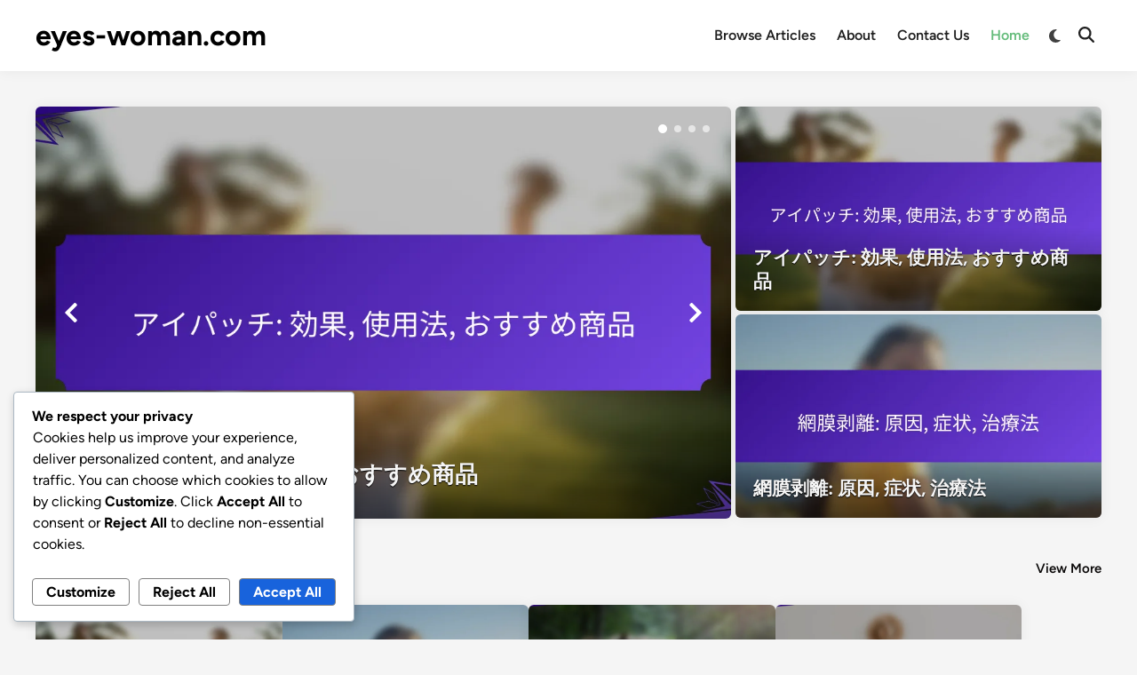

--- FILE ---
content_type: text/html; charset=UTF-8
request_url: https://eyes-woman.com/
body_size: 21846
content:
<!doctype html>
<html lang="en-US" prefix="og: https://ogp.me/ns#">
<head>
	<meta charset="UTF-8">
	<meta name="viewport" content="width=device-width, initial-scale=1">
	<link rel="profile" href="https://gmpg.org/xfn/11">

		<style>img:is([sizes="auto" i], [sizes^="auto," i]) { contain-intrinsic-size: 3000px 1500px }</style>
	
<!-- Search Engine Optimization by Rank Math - https://rankmath.com/ -->
<title>Empowering Women&#039;s Eye Health: Tips, Nutrition, and Care Strategies</title>
<meta name="description" content="女性の目の健康を守るための情報やケア方法、栄養素について詳しく解説しています。"/>
<meta name="robots" content="follow, index"/>
<link rel="canonical" href="https://eyes-woman.com/" />
<meta property="og:locale" content="en_US" />
<meta property="og:type" content="website" />
<meta property="og:title" content="Empowering Women&#039;s Eye Health: Tips, Nutrition, and Care Strategies" />
<meta property="og:description" content="女性の目の健康を守るための情報やケア方法、栄養素について詳しく解説しています。" />
<meta property="og:url" content="https://eyes-woman.com/" />
<meta property="og:site_name" content="WordPress" />
<meta name="twitter:card" content="summary_large_image" />
<meta name="twitter:title" content="Empowering Women&#039;s Eye Health: Tips, Nutrition, and Care Strategies" />
<meta name="twitter:description" content="女性の目の健康を守るための情報やケア方法、栄養素について詳しく解説しています。" />
<script type="application/ld+json" class="rank-math-schema">{"@context":"https://schema.org","@graph":[{"@type":"Organization","@id":"https://eyes-woman.com/#organization","name":"WordPress"},{"@type":"WebSite","@id":"https://eyes-woman.com/#website","url":"https://eyes-woman.com","name":"WordPress","publisher":{"@id":"https://eyes-woman.com/#organization"},"inLanguage":"en-US","potentialAction":{"@type":"SearchAction","target":"https://eyes-woman.com/?s={search_term_string}","query-input":"required name=search_term_string"}},{"@type":"CollectionPage","@id":"https://eyes-woman.com/#webpage","url":"https://eyes-woman.com/","name":"Empowering Women&#039;s Eye Health: Tips, Nutrition, and Care Strategies","about":{"@id":"https://eyes-woman.com/#organization"},"isPartOf":{"@id":"https://eyes-woman.com/#website"},"inLanguage":"en-US"}]}</script>
<!-- /Rank Math WordPress SEO plugin -->

<link rel='dns-prefetch' href='//eyes-woman.com' />
<link rel="alternate" type="application/rss+xml" title="eyes-woman.com &raquo; Feed" href="https://eyes-woman.com/feed/" />
<link rel="alternate" type="application/rss+xml" title="eyes-woman.com &raquo; Comments Feed" href="https://eyes-woman.com/comments/feed/" />
<script>
window._wpemojiSettings = {"baseUrl":"https:\/\/s.w.org\/images\/core\/emoji\/15.1.0\/72x72\/","ext":".png","svgUrl":"https:\/\/s.w.org\/images\/core\/emoji\/15.1.0\/svg\/","svgExt":".svg","source":{"concatemoji":"https:\/\/eyes-woman.com\/wp-includes\/js\/wp-emoji-release.min.js?ver=6.8.1"}};
/*! This file is auto-generated */
!function(i,n){var o,s,e;function c(e){try{var t={supportTests:e,timestamp:(new Date).valueOf()};sessionStorage.setItem(o,JSON.stringify(t))}catch(e){}}function p(e,t,n){e.clearRect(0,0,e.canvas.width,e.canvas.height),e.fillText(t,0,0);var t=new Uint32Array(e.getImageData(0,0,e.canvas.width,e.canvas.height).data),r=(e.clearRect(0,0,e.canvas.width,e.canvas.height),e.fillText(n,0,0),new Uint32Array(e.getImageData(0,0,e.canvas.width,e.canvas.height).data));return t.every(function(e,t){return e===r[t]})}function u(e,t,n){switch(t){case"flag":return n(e,"\ud83c\udff3\ufe0f\u200d\u26a7\ufe0f","\ud83c\udff3\ufe0f\u200b\u26a7\ufe0f")?!1:!n(e,"\ud83c\uddfa\ud83c\uddf3","\ud83c\uddfa\u200b\ud83c\uddf3")&&!n(e,"\ud83c\udff4\udb40\udc67\udb40\udc62\udb40\udc65\udb40\udc6e\udb40\udc67\udb40\udc7f","\ud83c\udff4\u200b\udb40\udc67\u200b\udb40\udc62\u200b\udb40\udc65\u200b\udb40\udc6e\u200b\udb40\udc67\u200b\udb40\udc7f");case"emoji":return!n(e,"\ud83d\udc26\u200d\ud83d\udd25","\ud83d\udc26\u200b\ud83d\udd25")}return!1}function f(e,t,n){var r="undefined"!=typeof WorkerGlobalScope&&self instanceof WorkerGlobalScope?new OffscreenCanvas(300,150):i.createElement("canvas"),a=r.getContext("2d",{willReadFrequently:!0}),o=(a.textBaseline="top",a.font="600 32px Arial",{});return e.forEach(function(e){o[e]=t(a,e,n)}),o}function t(e){var t=i.createElement("script");t.src=e,t.defer=!0,i.head.appendChild(t)}"undefined"!=typeof Promise&&(o="wpEmojiSettingsSupports",s=["flag","emoji"],n.supports={everything:!0,everythingExceptFlag:!0},e=new Promise(function(e){i.addEventListener("DOMContentLoaded",e,{once:!0})}),new Promise(function(t){var n=function(){try{var e=JSON.parse(sessionStorage.getItem(o));if("object"==typeof e&&"number"==typeof e.timestamp&&(new Date).valueOf()<e.timestamp+604800&&"object"==typeof e.supportTests)return e.supportTests}catch(e){}return null}();if(!n){if("undefined"!=typeof Worker&&"undefined"!=typeof OffscreenCanvas&&"undefined"!=typeof URL&&URL.createObjectURL&&"undefined"!=typeof Blob)try{var e="postMessage("+f.toString()+"("+[JSON.stringify(s),u.toString(),p.toString()].join(",")+"));",r=new Blob([e],{type:"text/javascript"}),a=new Worker(URL.createObjectURL(r),{name:"wpTestEmojiSupports"});return void(a.onmessage=function(e){c(n=e.data),a.terminate(),t(n)})}catch(e){}c(n=f(s,u,p))}t(n)}).then(function(e){for(var t in e)n.supports[t]=e[t],n.supports.everything=n.supports.everything&&n.supports[t],"flag"!==t&&(n.supports.everythingExceptFlag=n.supports.everythingExceptFlag&&n.supports[t]);n.supports.everythingExceptFlag=n.supports.everythingExceptFlag&&!n.supports.flag,n.DOMReady=!1,n.readyCallback=function(){n.DOMReady=!0}}).then(function(){return e}).then(function(){var e;n.supports.everything||(n.readyCallback(),(e=n.source||{}).concatemoji?t(e.concatemoji):e.wpemoji&&e.twemoji&&(t(e.twemoji),t(e.wpemoji)))}))}((window,document),window._wpemojiSettings);
</script>
<style id='wp-emoji-styles-inline-css'>

	img.wp-smiley, img.emoji {
		display: inline !important;
		border: none !important;
		box-shadow: none !important;
		height: 1em !important;
		width: 1em !important;
		margin: 0 0.07em !important;
		vertical-align: -0.1em !important;
		background: none !important;
		padding: 0 !important;
	}
</style>
<link rel='stylesheet' id='wp-block-library-css' href='https://eyes-woman.com/wp-includes/css/dist/block-library/style.min.css?ver=6.8.1' media='all' />
<style id='wp-block-library-theme-inline-css'>
.wp-block-audio :where(figcaption){color:#555;font-size:13px;text-align:center}.is-dark-theme .wp-block-audio :where(figcaption){color:#ffffffa6}.wp-block-audio{margin:0 0 1em}.wp-block-code{border:1px solid #ccc;border-radius:4px;font-family:Menlo,Consolas,monaco,monospace;padding:.8em 1em}.wp-block-embed :where(figcaption){color:#555;font-size:13px;text-align:center}.is-dark-theme .wp-block-embed :where(figcaption){color:#ffffffa6}.wp-block-embed{margin:0 0 1em}.blocks-gallery-caption{color:#555;font-size:13px;text-align:center}.is-dark-theme .blocks-gallery-caption{color:#ffffffa6}:root :where(.wp-block-image figcaption){color:#555;font-size:13px;text-align:center}.is-dark-theme :root :where(.wp-block-image figcaption){color:#ffffffa6}.wp-block-image{margin:0 0 1em}.wp-block-pullquote{border-bottom:4px solid;border-top:4px solid;color:currentColor;margin-bottom:1.75em}.wp-block-pullquote cite,.wp-block-pullquote footer,.wp-block-pullquote__citation{color:currentColor;font-size:.8125em;font-style:normal;text-transform:uppercase}.wp-block-quote{border-left:.25em solid;margin:0 0 1.75em;padding-left:1em}.wp-block-quote cite,.wp-block-quote footer{color:currentColor;font-size:.8125em;font-style:normal;position:relative}.wp-block-quote:where(.has-text-align-right){border-left:none;border-right:.25em solid;padding-left:0;padding-right:1em}.wp-block-quote:where(.has-text-align-center){border:none;padding-left:0}.wp-block-quote.is-large,.wp-block-quote.is-style-large,.wp-block-quote:where(.is-style-plain){border:none}.wp-block-search .wp-block-search__label{font-weight:700}.wp-block-search__button{border:1px solid #ccc;padding:.375em .625em}:where(.wp-block-group.has-background){padding:1.25em 2.375em}.wp-block-separator.has-css-opacity{opacity:.4}.wp-block-separator{border:none;border-bottom:2px solid;margin-left:auto;margin-right:auto}.wp-block-separator.has-alpha-channel-opacity{opacity:1}.wp-block-separator:not(.is-style-wide):not(.is-style-dots){width:100px}.wp-block-separator.has-background:not(.is-style-dots){border-bottom:none;height:1px}.wp-block-separator.has-background:not(.is-style-wide):not(.is-style-dots){height:2px}.wp-block-table{margin:0 0 1em}.wp-block-table td,.wp-block-table th{word-break:normal}.wp-block-table :where(figcaption){color:#555;font-size:13px;text-align:center}.is-dark-theme .wp-block-table :where(figcaption){color:#ffffffa6}.wp-block-video :where(figcaption){color:#555;font-size:13px;text-align:center}.is-dark-theme .wp-block-video :where(figcaption){color:#ffffffa6}.wp-block-video{margin:0 0 1em}:root :where(.wp-block-template-part.has-background){margin-bottom:0;margin-top:0;padding:1.25em 2.375em}
</style>
<style id='classic-theme-styles-inline-css'>
/*! This file is auto-generated */
.wp-block-button__link{color:#fff;background-color:#32373c;border-radius:9999px;box-shadow:none;text-decoration:none;padding:calc(.667em + 2px) calc(1.333em + 2px);font-size:1.125em}.wp-block-file__button{background:#32373c;color:#fff;text-decoration:none}
</style>
<style id='global-styles-inline-css'>
:root{--wp--preset--aspect-ratio--square: 1;--wp--preset--aspect-ratio--4-3: 4/3;--wp--preset--aspect-ratio--3-4: 3/4;--wp--preset--aspect-ratio--3-2: 3/2;--wp--preset--aspect-ratio--2-3: 2/3;--wp--preset--aspect-ratio--16-9: 16/9;--wp--preset--aspect-ratio--9-16: 9/16;--wp--preset--color--black: #000000;--wp--preset--color--cyan-bluish-gray: #abb8c3;--wp--preset--color--white: #ffffff;--wp--preset--color--pale-pink: #f78da7;--wp--preset--color--vivid-red: #cf2e2e;--wp--preset--color--luminous-vivid-orange: #ff6900;--wp--preset--color--luminous-vivid-amber: #fcb900;--wp--preset--color--light-green-cyan: #7bdcb5;--wp--preset--color--vivid-green-cyan: #00d084;--wp--preset--color--pale-cyan-blue: #8ed1fc;--wp--preset--color--vivid-cyan-blue: #0693e3;--wp--preset--color--vivid-purple: #9b51e0;--wp--preset--gradient--vivid-cyan-blue-to-vivid-purple: linear-gradient(135deg,rgba(6,147,227,1) 0%,rgb(155,81,224) 100%);--wp--preset--gradient--light-green-cyan-to-vivid-green-cyan: linear-gradient(135deg,rgb(122,220,180) 0%,rgb(0,208,130) 100%);--wp--preset--gradient--luminous-vivid-amber-to-luminous-vivid-orange: linear-gradient(135deg,rgba(252,185,0,1) 0%,rgba(255,105,0,1) 100%);--wp--preset--gradient--luminous-vivid-orange-to-vivid-red: linear-gradient(135deg,rgba(255,105,0,1) 0%,rgb(207,46,46) 100%);--wp--preset--gradient--very-light-gray-to-cyan-bluish-gray: linear-gradient(135deg,rgb(238,238,238) 0%,rgb(169,184,195) 100%);--wp--preset--gradient--cool-to-warm-spectrum: linear-gradient(135deg,rgb(74,234,220) 0%,rgb(151,120,209) 20%,rgb(207,42,186) 40%,rgb(238,44,130) 60%,rgb(251,105,98) 80%,rgb(254,248,76) 100%);--wp--preset--gradient--blush-light-purple: linear-gradient(135deg,rgb(255,206,236) 0%,rgb(152,150,240) 100%);--wp--preset--gradient--blush-bordeaux: linear-gradient(135deg,rgb(254,205,165) 0%,rgb(254,45,45) 50%,rgb(107,0,62) 100%);--wp--preset--gradient--luminous-dusk: linear-gradient(135deg,rgb(255,203,112) 0%,rgb(199,81,192) 50%,rgb(65,88,208) 100%);--wp--preset--gradient--pale-ocean: linear-gradient(135deg,rgb(255,245,203) 0%,rgb(182,227,212) 50%,rgb(51,167,181) 100%);--wp--preset--gradient--electric-grass: linear-gradient(135deg,rgb(202,248,128) 0%,rgb(113,206,126) 100%);--wp--preset--gradient--midnight: linear-gradient(135deg,rgb(2,3,129) 0%,rgb(40,116,252) 100%);--wp--preset--font-size--small: 13px;--wp--preset--font-size--medium: 20px;--wp--preset--font-size--large: 36px;--wp--preset--font-size--x-large: 42px;--wp--preset--spacing--20: 0.44rem;--wp--preset--spacing--30: 0.67rem;--wp--preset--spacing--40: 1rem;--wp--preset--spacing--50: 1.5rem;--wp--preset--spacing--60: 2.25rem;--wp--preset--spacing--70: 3.38rem;--wp--preset--spacing--80: 5.06rem;--wp--preset--shadow--natural: 6px 6px 9px rgba(0, 0, 0, 0.2);--wp--preset--shadow--deep: 12px 12px 50px rgba(0, 0, 0, 0.4);--wp--preset--shadow--sharp: 6px 6px 0px rgba(0, 0, 0, 0.2);--wp--preset--shadow--outlined: 6px 6px 0px -3px rgba(255, 255, 255, 1), 6px 6px rgba(0, 0, 0, 1);--wp--preset--shadow--crisp: 6px 6px 0px rgba(0, 0, 0, 1);}:where(.is-layout-flex){gap: 0.5em;}:where(.is-layout-grid){gap: 0.5em;}body .is-layout-flex{display: flex;}.is-layout-flex{flex-wrap: wrap;align-items: center;}.is-layout-flex > :is(*, div){margin: 0;}body .is-layout-grid{display: grid;}.is-layout-grid > :is(*, div){margin: 0;}:where(.wp-block-columns.is-layout-flex){gap: 2em;}:where(.wp-block-columns.is-layout-grid){gap: 2em;}:where(.wp-block-post-template.is-layout-flex){gap: 1.25em;}:where(.wp-block-post-template.is-layout-grid){gap: 1.25em;}.has-black-color{color: var(--wp--preset--color--black) !important;}.has-cyan-bluish-gray-color{color: var(--wp--preset--color--cyan-bluish-gray) !important;}.has-white-color{color: var(--wp--preset--color--white) !important;}.has-pale-pink-color{color: var(--wp--preset--color--pale-pink) !important;}.has-vivid-red-color{color: var(--wp--preset--color--vivid-red) !important;}.has-luminous-vivid-orange-color{color: var(--wp--preset--color--luminous-vivid-orange) !important;}.has-luminous-vivid-amber-color{color: var(--wp--preset--color--luminous-vivid-amber) !important;}.has-light-green-cyan-color{color: var(--wp--preset--color--light-green-cyan) !important;}.has-vivid-green-cyan-color{color: var(--wp--preset--color--vivid-green-cyan) !important;}.has-pale-cyan-blue-color{color: var(--wp--preset--color--pale-cyan-blue) !important;}.has-vivid-cyan-blue-color{color: var(--wp--preset--color--vivid-cyan-blue) !important;}.has-vivid-purple-color{color: var(--wp--preset--color--vivid-purple) !important;}.has-black-background-color{background-color: var(--wp--preset--color--black) !important;}.has-cyan-bluish-gray-background-color{background-color: var(--wp--preset--color--cyan-bluish-gray) !important;}.has-white-background-color{background-color: var(--wp--preset--color--white) !important;}.has-pale-pink-background-color{background-color: var(--wp--preset--color--pale-pink) !important;}.has-vivid-red-background-color{background-color: var(--wp--preset--color--vivid-red) !important;}.has-luminous-vivid-orange-background-color{background-color: var(--wp--preset--color--luminous-vivid-orange) !important;}.has-luminous-vivid-amber-background-color{background-color: var(--wp--preset--color--luminous-vivid-amber) !important;}.has-light-green-cyan-background-color{background-color: var(--wp--preset--color--light-green-cyan) !important;}.has-vivid-green-cyan-background-color{background-color: var(--wp--preset--color--vivid-green-cyan) !important;}.has-pale-cyan-blue-background-color{background-color: var(--wp--preset--color--pale-cyan-blue) !important;}.has-vivid-cyan-blue-background-color{background-color: var(--wp--preset--color--vivid-cyan-blue) !important;}.has-vivid-purple-background-color{background-color: var(--wp--preset--color--vivid-purple) !important;}.has-black-border-color{border-color: var(--wp--preset--color--black) !important;}.has-cyan-bluish-gray-border-color{border-color: var(--wp--preset--color--cyan-bluish-gray) !important;}.has-white-border-color{border-color: var(--wp--preset--color--white) !important;}.has-pale-pink-border-color{border-color: var(--wp--preset--color--pale-pink) !important;}.has-vivid-red-border-color{border-color: var(--wp--preset--color--vivid-red) !important;}.has-luminous-vivid-orange-border-color{border-color: var(--wp--preset--color--luminous-vivid-orange) !important;}.has-luminous-vivid-amber-border-color{border-color: var(--wp--preset--color--luminous-vivid-amber) !important;}.has-light-green-cyan-border-color{border-color: var(--wp--preset--color--light-green-cyan) !important;}.has-vivid-green-cyan-border-color{border-color: var(--wp--preset--color--vivid-green-cyan) !important;}.has-pale-cyan-blue-border-color{border-color: var(--wp--preset--color--pale-cyan-blue) !important;}.has-vivid-cyan-blue-border-color{border-color: var(--wp--preset--color--vivid-cyan-blue) !important;}.has-vivid-purple-border-color{border-color: var(--wp--preset--color--vivid-purple) !important;}.has-vivid-cyan-blue-to-vivid-purple-gradient-background{background: var(--wp--preset--gradient--vivid-cyan-blue-to-vivid-purple) !important;}.has-light-green-cyan-to-vivid-green-cyan-gradient-background{background: var(--wp--preset--gradient--light-green-cyan-to-vivid-green-cyan) !important;}.has-luminous-vivid-amber-to-luminous-vivid-orange-gradient-background{background: var(--wp--preset--gradient--luminous-vivid-amber-to-luminous-vivid-orange) !important;}.has-luminous-vivid-orange-to-vivid-red-gradient-background{background: var(--wp--preset--gradient--luminous-vivid-orange-to-vivid-red) !important;}.has-very-light-gray-to-cyan-bluish-gray-gradient-background{background: var(--wp--preset--gradient--very-light-gray-to-cyan-bluish-gray) !important;}.has-cool-to-warm-spectrum-gradient-background{background: var(--wp--preset--gradient--cool-to-warm-spectrum) !important;}.has-blush-light-purple-gradient-background{background: var(--wp--preset--gradient--blush-light-purple) !important;}.has-blush-bordeaux-gradient-background{background: var(--wp--preset--gradient--blush-bordeaux) !important;}.has-luminous-dusk-gradient-background{background: var(--wp--preset--gradient--luminous-dusk) !important;}.has-pale-ocean-gradient-background{background: var(--wp--preset--gradient--pale-ocean) !important;}.has-electric-grass-gradient-background{background: var(--wp--preset--gradient--electric-grass) !important;}.has-midnight-gradient-background{background: var(--wp--preset--gradient--midnight) !important;}.has-small-font-size{font-size: var(--wp--preset--font-size--small) !important;}.has-medium-font-size{font-size: var(--wp--preset--font-size--medium) !important;}.has-large-font-size{font-size: var(--wp--preset--font-size--large) !important;}.has-x-large-font-size{font-size: var(--wp--preset--font-size--x-large) !important;}
:where(.wp-block-post-template.is-layout-flex){gap: 1.25em;}:where(.wp-block-post-template.is-layout-grid){gap: 1.25em;}
:where(.wp-block-columns.is-layout-flex){gap: 2em;}:where(.wp-block-columns.is-layout-grid){gap: 2em;}
:root :where(.wp-block-pullquote){font-size: 1.5em;line-height: 1.6;}
</style>
<link rel='stylesheet' id='rmw-home-desc-css' href='https://eyes-woman.com/wp-content/plugins/custom-homepage-description/assets/css/rmw-home-desc.css?ver=1.0.1' media='all' />
<link rel='stylesheet' id='cookieadmin-style-css' href='https://eyes-woman.com/wp-content/plugins/cookieadmin/assets/css/consent.css?ver=1.1.0' media='all' />
<link rel='stylesheet' id='hybridmag-style-css' href='https://eyes-woman.com/wp-content/themes/hybridmag/style.css?ver=1.0.8' media='all' />
<link rel='stylesheet' id='hybridmag-swiper-css' href='https://eyes-woman.com/wp-content/themes/hybridmag/assets/css/swiper-bundle.css?ver=11.1.4' media='screen' />
<link rel='stylesheet' id='hybridmag-font-figtree-css' href='https://eyes-woman.com/wp-content/themes/hybridmag/assets/css/font-figtree.css' media='all' />
<link rel="https://api.w.org/" href="https://eyes-woman.com/wp-json/" /><link rel="EditURI" type="application/rsd+xml" title="RSD" href="https://eyes-woman.com/xmlrpc.php?rsd" />
<meta name="generator" content="WordPress 6.8.1" />

	<style type="text/css" id="hybridmag-custom-css">
		/* Custom CSS */
            :root {  }	</style>
	<link rel="icon" href="https://eyes-woman.com/wp-content/uploads/favicon-150x150.png" sizes="32x32" />
<link rel="icon" href="https://eyes-woman.com/wp-content/uploads/favicon.png" sizes="192x192" />
<link rel="apple-touch-icon" href="https://eyes-woman.com/wp-content/uploads/favicon.png" />
<meta name="msapplication-TileImage" content="https://eyes-woman.com/wp-content/uploads/favicon.png" />
</head>

<body class="home blog wp-embed-responsive wp-theme-hybridmag hybridmag-wide hm-cl-sep hm-right-sidebar th-hm-es hfeed hm-h-de hm-post-list hm-arc-img-ba hybridmagaif-left hm-footer-cols-3">

<div id="page" class="site">

	<a class="skip-link screen-reader-text" href="#primary">Skip to content</a>

	
	
<header id="masthead" class="site-header hide-header-search">

    
    <div class="hm-header-inner-wrapper">

        
        <div class="hm-header-inner hm-container">

            
        <div class="hm-header-inner-left">
                    </div>

    		<div class="site-branding-container">
			            
			<div class="site-branding">
										<h1 class="site-title"><a href="https://eyes-woman.com/" rel="home">eyes-woman.com</a></h1>
									</div><!-- .site-branding -->
		</div><!-- .site-branding-container -->
		
            
            
            <nav id="site-navigation" class="main-navigation hm-menu desktop-only">
                <div class="menu-primary-auto-container"><ul id="primary-menu" class="menu"><li id="menu-item-73" class="menu-item menu-item-type-custom menu-item-object-custom menu-item-73"><a href="/sitemap/">Browse Articles</a></li>
<li id="menu-item-74" class="menu-item menu-item-type-custom menu-item-object-custom menu-item-74"><a href="/about/">About</a></li>
<li id="menu-item-75" class="menu-item menu-item-type-custom menu-item-object-custom menu-item-75"><a href="/contact/">Contact Us</a></li>
<li id="menu-item-76" class="menu-item menu-item-type-custom menu-item-object-custom current-menu-item current_page_item menu-item-76"><a href="/" aria-current="page">Home</a></li>
</ul></div>            </nav>

                <div class="hm-header-gadgets">
                        <div class="hm-light-dark-switch">
                <button 
                    class="hm-light-dark-toggle"
                    data-dark-text="Switch to dark mode" 
                    data-light-text="Switch to light mode"    
                >
                    <span class="screen-reader-text">Switch to dark mode</span>
                    <span class="hm-light-icon">
                        <svg aria-hidden="true" role="img" focusable="false" xmlns="http://www.w3.org/2000/svg" width="1em" height="1em" viewBox="0 0 512 512" class="hm-svg-icon"><path d="M256 0c-13.3 0-24 10.7-24 24l0 64c0 13.3 10.7 24 24 24s24-10.7 24-24l0-64c0-13.3-10.7-24-24-24zm0 400c-13.3 0-24 10.7-24 24l0 64c0 13.3 10.7 24 24 24s24-10.7 24-24l0-64c0-13.3-10.7-24-24-24zM488 280c13.3 0 24-10.7 24-24s-10.7-24-24-24l-64 0c-13.3 0-24 10.7-24 24s10.7 24 24 24l64 0zM112 256c0-13.3-10.7-24-24-24l-64 0c-13.3 0-24 10.7-24 24s10.7 24 24 24l64 0c13.3 0 24-10.7 24-24zM437 108.9c9.4-9.4 9.4-24.6 0-33.9s-24.6-9.4-33.9 0l-45.3 45.3c-9.4 9.4-9.4 24.6 0 33.9s24.6 9.4 33.9 0L437 108.9zM154.2 357.8c-9.4-9.4-24.6-9.4-33.9 0L75 403.1c-9.4 9.4-9.4 24.6 0 33.9s24.6 9.4 33.9 0l45.3-45.3c9.4-9.4 9.4-24.6 0-33.9zM403.1 437c9.4 9.4 24.6 9.4 33.9 0s9.4-24.6 0-33.9l-45.3-45.3c-9.4-9.4-24.6-9.4-33.9 0s-9.4 24.6 0 33.9L403.1 437zM154.2 154.2c9.4-9.4 9.4-24.6 0-33.9L108.9 75c-9.4-9.4-24.6-9.4-33.9 0s-9.4 24.6 0 33.9l45.3 45.3c9.4 9.4 24.6 9.4 33.9 0zM256 368a112 112 0 1 0 0-224 112 112 0 1 0 0 224z"></path></svg>                    </span>
                    <span class="hm-dark-icon">
                        <svg aria-hidden="true" role="img" focusable="false" xmlns="http://www.w3.org/2000/svg" width="1em" height="1em" viewBox="0 0 512 512" class="hm-svg-icon"><path d="M223.5 32C100 32 0 132.3 0 256S100 480 223.5 480c60.6 0 115.5-24.2 155.8-63.4c5-4.9 6.3-12.5 3.1-18.7s-10.1-9.7-17-8.5c-9.8 1.7-19.8 2.6-30.1 2.6c-96.9 0-175.5-78.8-175.5-176c0-65.8 36-123.1 89.3-153.3c6.1-3.5 9.2-10.5 7.7-17.3s-7.3-11.9-14.3-12.5c-6.3-.5-12.6-.8-19-.8z" /></svg>                    </span>
                </button>
            </div>
                    <div class="hm-search-container">
                <button 
                    class="hm-search-toggle"
                    aria-expanded="false"
                    data-open-text="Open Search"
                    data-close-text="Close Search"
                >
                    <span class="screen-reader-text">Open Search</span>
                    <span class="hm-search-icon"><svg aria-hidden="true" role="img" focusable="false" xmlns="http://www.w3.org/2000/svg" width="1em" height="1em" viewbox="0 0 512 512" class="hm-svg-icon"><path d="M416 208c0 45.9-14.9 88.3-40 122.7L502.6 457.4c12.5 12.5 12.5 32.8 0 45.3s-32.8 12.5-45.3 0L330.7 376c-34.4 25.2-76.8 40-122.7 40C93.1 416 0 322.9 0 208S93.1 0 208 0S416 93.1 416 208zM208 352a144 144 0 1 0 0-288 144 144 0 1 0 0 288z" /></svg></span>
                    <span class="hm-close-icon"><svg aria-hidden="true" role="img" focusable="false" xmlns="http://www.w3.org/2000/svg" width="1em" height="1em" viewBox="0 0 384 512" class="hm-svg-icon"><path d="M342.6 150.6c12.5-12.5 12.5-32.8 0-45.3s-32.8-12.5-45.3 0L192 210.7 86.6 105.4c-12.5-12.5-32.8-12.5-45.3 0s-12.5 32.8 0 45.3L146.7 256 41.4 361.4c-12.5 12.5-12.5 32.8 0 45.3s32.8 12.5 45.3 0L192 301.3 297.4 406.6c12.5 12.5 32.8 12.5 45.3 0s12.5-32.8 0-45.3L237.3 256 342.6 150.6z" /></svg></span>
                </button>
                <div class="hm-search-box" aria-expanded="false">
                    <form role="search" method="get" class="search-form" action="https://eyes-woman.com/">
				<label>
					<span class="screen-reader-text">Search for:</span>
					<input type="search" class="search-field" placeholder="Search &hellip;" value="" name="s" />
				</label>
				<input type="submit" class="search-submit" value="Search" />
			</form>                </div><!-- hm-search-box -->
            </div><!-- hm-search-container -->
                </div>
            <div class="hm-header-inner-right">
                    </div>
            <button class="hm-mobile-menu-toggle">
            <span class="screen-reader-text">Main Menu</span>
            <svg aria-hidden="true" role="img" focusable="false" xmlns="http://www.w3.org/2000/svg" width="1em" height="1em" viewBox="0 0 448 512" class="hm-svg-icon"><path d="M0 96C0 78.3 14.3 64 32 64H416c17.7 0 32 14.3 32 32s-14.3 32-32 32H32C14.3 128 0 113.7 0 96zM0 256c0-17.7 14.3-32 32-32H416c17.7 0 32 14.3 32 32s-14.3 32-32 32H32c-17.7 0-32-14.3-32-32zM448 416c0 17.7-14.3 32-32 32H32c-17.7 0-32-14.3-32-32s14.3-32 32-32H416c17.7 0 32 14.3 32 32z" /></svg>        </button>
            
        </div><!-- .hm-header-inner -->

        
    </div><!-- .hm-header-inner-wrapper -->

    
</header><!-- #masthead -->
	
	<div id="content" class="site-content">

		
<div class="hm-container">

<div class="hm-fp1">

    <div class="hm-fp1-left">

    
        <div class="hm-swiper hm-slider">

            <div class="hm-swiper-wrapper">

                
                        <div class="hm-swiper-slide">

                            <div class="hm-slide-holder">
                                <div class="hm-slide-image">
                                    <img width="1200" height="630" src="https://eyes-woman.com/wp-content/uploads/featured-image-aipatsuchi-xiao-guo-shi-yong-fa-osusumeshang-pin.webp" class="attachment-hybridmag-featured-image size-hybridmag-featured-image wp-post-image" alt="" decoding="async" fetchpriority="high" srcset="https://eyes-woman.com/wp-content/uploads/featured-image-aipatsuchi-xiao-guo-shi-yong-fa-osusumeshang-pin.webp 1200w, https://eyes-woman.com/wp-content/uploads/featured-image-aipatsuchi-xiao-guo-shi-yong-fa-osusumeshang-pin-300x158.webp 300w, https://eyes-woman.com/wp-content/uploads/featured-image-aipatsuchi-xiao-guo-shi-yong-fa-osusumeshang-pin-1024x538.webp 1024w, https://eyes-woman.com/wp-content/uploads/featured-image-aipatsuchi-xiao-guo-shi-yong-fa-osusumeshang-pin-768x403.webp 768w" sizes="(max-width: 1200px) 100vw, 1200px" />                                </div>
                                <div class="hm-fp-overlay">
                                    <a class="hm-fp-link-overlay" href="https://eyes-woman.com/%e3%82%a2%e3%82%a4%e3%83%91%e3%83%83%e3%83%81-%e5%8a%b9%e6%9e%9c-%e4%bd%bf%e7%94%a8%e6%b3%95-%e3%81%8a%e3%81%99%e3%81%99%e3%82%81%e5%95%86%e5%93%81/" aria-label="アイパッチ: 効果, 使用法, おすすめ商品" rel="bookmark"></a>
                                </div>
                                <div class="hm-slide-content">
                                    <div class="hm-slider-details-container hmfpwmeta">
                                        <h3 class="hm-slider-title">アイパッチ: 効果, 使用法, おすすめ商品</h3>
                                    </div><!-- .hm-slider-details-container -->
                                </div><!-- .hm-slide-content -->
                            </div><!--.hm-slide-holder-->
                            
                        </div><!-- .hm-slider-container -->
                    
                
                        <div class="hm-swiper-slide">

                            <div class="hm-slide-holder">
                                <div class="hm-slide-image">
                                    <img width="1200" height="630" src="https://eyes-woman.com/wp-content/uploads/featured-image-wang-mo-bo-li-yuan-yin-zheng-zhuang-zhi-liao-fa.webp" class="attachment-hybridmag-featured-image size-hybridmag-featured-image wp-post-image" alt="" loading="lazy" decoding="async" srcset="https://eyes-woman.com/wp-content/uploads/featured-image-wang-mo-bo-li-yuan-yin-zheng-zhuang-zhi-liao-fa.webp 1200w, https://eyes-woman.com/wp-content/uploads/featured-image-wang-mo-bo-li-yuan-yin-zheng-zhuang-zhi-liao-fa-300x158.webp 300w, https://eyes-woman.com/wp-content/uploads/featured-image-wang-mo-bo-li-yuan-yin-zheng-zhuang-zhi-liao-fa-1024x538.webp 1024w, https://eyes-woman.com/wp-content/uploads/featured-image-wang-mo-bo-li-yuan-yin-zheng-zhuang-zhi-liao-fa-768x403.webp 768w" sizes="auto, (max-width: 1200px) 100vw, 1200px" />                                </div>
                                <div class="hm-fp-overlay">
                                    <a class="hm-fp-link-overlay" href="https://eyes-woman.com/%e7%b6%b2%e8%86%9c%e5%89%a5%e9%9b%a2-%e5%8e%9f%e5%9b%a0-%e7%97%87%e7%8a%b6-%e6%b2%bb%e7%99%82%e6%b3%95/" aria-label="網膜剥離: 原因, 症状, 治療法" rel="bookmark"></a>
                                </div>
                                <div class="hm-slide-content">
                                    <div class="hm-slider-details-container hmfpwmeta">
                                        <h3 class="hm-slider-title">網膜剥離: 原因, 症状, 治療法</h3>
                                    </div><!-- .hm-slider-details-container -->
                                </div><!-- .hm-slide-content -->
                            </div><!--.hm-slide-holder-->
                            
                        </div><!-- .hm-slider-container -->
                    
                
                        <div class="hm-swiper-slide">

                            <div class="hm-slide-holder">
                                <div class="hm-slide-image">
                                    <img width="1200" height="630" src="https://eyes-woman.com/wp-content/uploads/featured-image-mu-nobing-qi-yi-ban-de-nazheng-zhuang-yu-fang-fa-zhi-liao-fa.webp" class="attachment-hybridmag-featured-image size-hybridmag-featured-image wp-post-image" alt="" loading="lazy" decoding="async" srcset="https://eyes-woman.com/wp-content/uploads/featured-image-mu-nobing-qi-yi-ban-de-nazheng-zhuang-yu-fang-fa-zhi-liao-fa.webp 1200w, https://eyes-woman.com/wp-content/uploads/featured-image-mu-nobing-qi-yi-ban-de-nazheng-zhuang-yu-fang-fa-zhi-liao-fa-300x158.webp 300w, https://eyes-woman.com/wp-content/uploads/featured-image-mu-nobing-qi-yi-ban-de-nazheng-zhuang-yu-fang-fa-zhi-liao-fa-1024x538.webp 1024w, https://eyes-woman.com/wp-content/uploads/featured-image-mu-nobing-qi-yi-ban-de-nazheng-zhuang-yu-fang-fa-zhi-liao-fa-768x403.webp 768w" sizes="auto, (max-width: 1200px) 100vw, 1200px" />                                </div>
                                <div class="hm-fp-overlay">
                                    <a class="hm-fp-link-overlay" href="https://eyes-woman.com/%e7%9b%ae%e3%81%ae%e7%97%85%e6%b0%97-%e4%b8%80%e8%88%ac%e7%9a%84%e3%81%aa%e7%97%87%e7%8a%b6-%e4%ba%88%e9%98%b2%e6%b3%95-%e6%b2%bb%e7%99%82%e6%b3%95/" aria-label="目の病気: 一般的な症状, 予防法, 治療法" rel="bookmark"></a>
                                </div>
                                <div class="hm-slide-content">
                                    <div class="hm-slider-details-container hmfpwmeta">
                                        <h3 class="hm-slider-title">目の病気: 一般的な症状, 予防法, 治療法</h3>
                                    </div><!-- .hm-slider-details-container -->
                                </div><!-- .hm-slide-content -->
                            </div><!--.hm-slide-holder-->
                            
                        </div><!-- .hm-slider-container -->
                    
                
                        <div class="hm-swiper-slide">

                            <div class="hm-slide-holder">
                                <div class="hm-slide-image">
                                    <img width="1200" height="630" src="https://eyes-woman.com/wp-content/uploads/featured-image-shi-jue-zhang-hai-zhong-lei-yuan-yin-sapo-to.webp" class="attachment-hybridmag-featured-image size-hybridmag-featured-image wp-post-image" alt="" loading="lazy" decoding="async" srcset="https://eyes-woman.com/wp-content/uploads/featured-image-shi-jue-zhang-hai-zhong-lei-yuan-yin-sapo-to.webp 1200w, https://eyes-woman.com/wp-content/uploads/featured-image-shi-jue-zhang-hai-zhong-lei-yuan-yin-sapo-to-300x158.webp 300w, https://eyes-woman.com/wp-content/uploads/featured-image-shi-jue-zhang-hai-zhong-lei-yuan-yin-sapo-to-1024x538.webp 1024w, https://eyes-woman.com/wp-content/uploads/featured-image-shi-jue-zhang-hai-zhong-lei-yuan-yin-sapo-to-768x403.webp 768w" sizes="auto, (max-width: 1200px) 100vw, 1200px" />                                </div>
                                <div class="hm-fp-overlay">
                                    <a class="hm-fp-link-overlay" href="https://eyes-woman.com/%e8%a6%96%e8%a6%9a%e9%9a%9c%e5%ae%b3-%e7%a8%ae%e9%a1%9e-%e5%8e%9f%e5%9b%a0-%e3%82%b5%e3%83%9d%e3%83%bc%e3%83%88/" aria-label="視覚障害: 種類, 原因, サポート" rel="bookmark"></a>
                                </div>
                                <div class="hm-slide-content">
                                    <div class="hm-slider-details-container hmfpwmeta">
                                        <h3 class="hm-slider-title">視覚障害: 種類, 原因, サポート</h3>
                                    </div><!-- .hm-slider-details-container -->
                                </div><!-- .hm-slide-content -->
                            </div><!--.hm-slide-holder-->
                            
                        </div><!-- .hm-slider-container -->
                    
                
                
            </div><!-- .hm-swiper-wrapper -->
            <div class="hm-swiper-pagination"></div>

            <div class="hm-swiper-button-prev"><svg xmlns="http://www.w3.org/2000/svg" width="24" height="24" viewBox="0 0 320 512"><path d="M34.52 239.03L228.87 44.69c9.37-9.37 24.57-9.37 33.94 0l22.67 22.67c9.36 9.36 9.37 24.52.04 33.9L131.49 256l154.02 154.75c9.34 9.38 9.32 24.54-.04 33.9l-22.67 22.67c-9.37 9.37-24.57 9.37-33.94 0L34.52 272.97c-9.37-9.37-9.37-24.57 0-33.94z"/></svg></div>
            <div class="hm-swiper-button-next"><svg xmlns="http://www.w3.org/2000/svg" width="24" height="24"  viewBox="0 0 320 512"><path d="M285.476 272.971L91.132 467.314c-9.373 9.373-24.569 9.373-33.941 0l-22.667-22.667c-9.357-9.357-9.375-24.522-.04-33.901L188.505 256 34.484 101.255c-9.335-9.379-9.317-24.544.04-33.901l22.667-22.667c9.373-9.373 24.569-9.373 33.941 0L285.475 239.03c9.373 9.372 9.373 24.568.001 33.941z"/></svg></div>

        </div><!-- .hm-slider -->

    
    </div><!-- .hm-fp1-left" -->

    <div class="hm-fp1-right">

    
        <div class="hm-highlighted-posts">

            
                    <div class="hm-highlighted-post">
                        <div class="hmhp-inner">
                            <div class="hmhp-thumb">
                                                                    <img width="800" height="533" src="https://eyes-woman.com/wp-content/uploads/featured-image-aipatsuchi-xiao-guo-shi-yong-fa-osusumeshang-pin-800x533.webp" class="hm-fpw-img wp-post-image" alt="" decoding="async" />                                                            </div>
                            <div class="hm-fp-overlay">
                                <a class="hm-fp-link-overlay" href="https://eyes-woman.com/%e3%82%a2%e3%82%a4%e3%83%91%e3%83%83%e3%83%81-%e5%8a%b9%e6%9e%9c-%e4%bd%bf%e7%94%a8%e6%b3%95-%e3%81%8a%e3%81%99%e3%81%99%e3%82%81%e5%95%86%e5%93%81/" aria-label="アイパッチ: 効果, 使用法, おすすめ商品" rel="bookmark"></a>
                            </div>
                            <div class="hmhp-content">
                                <div class="hmhp-details-container">
                                    <h3 class="hmhp-title">
                                        アイパッチ: 効果, 使用法, おすすめ商品                                    </h3>
                                </div><!-- .hmhp-details-container -->
                            </div><!-- .hmhp-content -->
                        </div><!-- .hmhp-inner -->
                    </div><!-- .hm-highlighted-post -->

            
                    <div class="hm-highlighted-post">
                        <div class="hmhp-inner">
                            <div class="hmhp-thumb">
                                                                    <img width="800" height="533" src="https://eyes-woman.com/wp-content/uploads/featured-image-wang-mo-bo-li-yuan-yin-zheng-zhuang-zhi-liao-fa-800x533.webp" class="hm-fpw-img wp-post-image" alt="" decoding="async" />                                                            </div>
                            <div class="hm-fp-overlay">
                                <a class="hm-fp-link-overlay" href="https://eyes-woman.com/%e7%b6%b2%e8%86%9c%e5%89%a5%e9%9b%a2-%e5%8e%9f%e5%9b%a0-%e7%97%87%e7%8a%b6-%e6%b2%bb%e7%99%82%e6%b3%95/" aria-label="網膜剥離: 原因, 症状, 治療法" rel="bookmark"></a>
                            </div>
                            <div class="hmhp-content">
                                <div class="hmhp-details-container">
                                    <h3 class="hmhp-title">
                                        網膜剥離: 原因, 症状, 治療法                                    </h3>
                                </div><!-- .hmhp-details-container -->
                            </div><!-- .hmhp-content -->
                        </div><!-- .hmhp-inner -->
                    </div><!-- .hm-highlighted-post -->

            
            
        </div><!-- .hm-highlighted-posts -->

    
    </div><!-- .hm-fp1-right -->

</div><!-- .hm-fp1" -->

</div><!-- .hm-container -->


<div class="hm-container">

<div class="hm-featured-tabs">

    <ul class="hm-tab-nav">
        
                                    <li class="hm-tab">
                        <a class="hm-tab-anchor" aria-label="tab-posts-1" href="#hm-tab-posts-1">
                            Latest                        </a>
                    </li>
                
        
                
        
                
        
                
        
                
            </ul>

    <div class="tab-content clearfix">
        
        
            
            <div id="hm-tab-posts-1">

                <div class="hm-tab-posts-wrapper">
            
                
                    
                        <div class="hm-tab-post-card">
                            <div class="hm-tab-post-img">
                                <a href="https://eyes-woman.com/%e3%82%a2%e3%82%a4%e3%83%91%e3%83%83%e3%83%81-%e5%8a%b9%e6%9e%9c-%e4%bd%bf%e7%94%a8%e6%b3%95-%e3%81%8a%e3%81%99%e3%81%99%e3%82%81%e5%95%86%e5%93%81/" aria-label="アイパッチ: 効果, 使用法, おすすめ商品">
                                    <img width="800" height="533" src="https://eyes-woman.com/wp-content/uploads/featured-image-aipatsuchi-xiao-guo-shi-yong-fa-osusumeshang-pin-800x533.webp" class="attachment-hybridmag-archive-image size-hybridmag-archive-image wp-post-image" alt="" decoding="async" />                                </a>
                            </div>
                            <div class="hm-tab-post-details">
                                <h3 class="hm-tab-post-title"><a href="https://eyes-woman.com/%e3%82%a2%e3%82%a4%e3%83%91%e3%83%83%e3%83%81-%e5%8a%b9%e6%9e%9c-%e4%bd%bf%e7%94%a8%e6%b3%95-%e3%81%8a%e3%81%99%e3%81%99%e3%82%81%e5%95%86%e5%93%81/" rel="bookmark">アイパッチ: 効果, 使用法, おすすめ商品</a></h3>                                <div class="entry-meta"><span class="posted-on"><a href="https://eyes-woman.com/%e3%82%a2%e3%82%a4%e3%83%91%e3%83%83%e3%83%81-%e5%8a%b9%e6%9e%9c-%e4%bd%bf%e7%94%a8%e6%b3%95-%e3%81%8a%e3%81%99%e3%81%99%e3%82%81%e5%95%86%e5%93%81/" rel="bookmark"><time class="entry-date published updated" datetime="2025-11-26T19:53:00+09:00">26/11/2025</time></a></span></div>
                                        
                            </div>                                
                        </div>

                    
                        <div class="hm-tab-post-card">
                            <div class="hm-tab-post-img">
                                <a href="https://eyes-woman.com/%e7%b6%b2%e8%86%9c%e5%89%a5%e9%9b%a2-%e5%8e%9f%e5%9b%a0-%e7%97%87%e7%8a%b6-%e6%b2%bb%e7%99%82%e6%b3%95/" aria-label="網膜剥離: 原因, 症状, 治療法">
                                    <img width="800" height="533" src="https://eyes-woman.com/wp-content/uploads/featured-image-wang-mo-bo-li-yuan-yin-zheng-zhuang-zhi-liao-fa-800x533.webp" class="attachment-hybridmag-archive-image size-hybridmag-archive-image wp-post-image" alt="" decoding="async" />                                </a>
                            </div>
                            <div class="hm-tab-post-details">
                                <h3 class="hm-tab-post-title"><a href="https://eyes-woman.com/%e7%b6%b2%e8%86%9c%e5%89%a5%e9%9b%a2-%e5%8e%9f%e5%9b%a0-%e7%97%87%e7%8a%b6-%e6%b2%bb%e7%99%82%e6%b3%95/" rel="bookmark">網膜剥離: 原因, 症状, 治療法</a></h3>                                <div class="entry-meta"><span class="posted-on"><a href="https://eyes-woman.com/%e7%b6%b2%e8%86%9c%e5%89%a5%e9%9b%a2-%e5%8e%9f%e5%9b%a0-%e7%97%87%e7%8a%b6-%e6%b2%bb%e7%99%82%e6%b3%95/" rel="bookmark"><time class="entry-date published updated" datetime="2025-11-19T23:22:00+09:00">19/11/2025</time></a></span></div>
                                        
                            </div>                                
                        </div>

                    
                        <div class="hm-tab-post-card">
                            <div class="hm-tab-post-img">
                                <a href="https://eyes-woman.com/%e7%9b%ae%e3%81%ae%e7%97%85%e6%b0%97-%e4%b8%80%e8%88%ac%e7%9a%84%e3%81%aa%e7%97%87%e7%8a%b6-%e4%ba%88%e9%98%b2%e6%b3%95-%e6%b2%bb%e7%99%82%e6%b3%95/" aria-label="目の病気: 一般的な症状, 予防法, 治療法">
                                    <img width="800" height="533" src="https://eyes-woman.com/wp-content/uploads/featured-image-mu-nobing-qi-yi-ban-de-nazheng-zhuang-yu-fang-fa-zhi-liao-fa-800x533.webp" class="attachment-hybridmag-archive-image size-hybridmag-archive-image wp-post-image" alt="" decoding="async" />                                </a>
                            </div>
                            <div class="hm-tab-post-details">
                                <h3 class="hm-tab-post-title"><a href="https://eyes-woman.com/%e7%9b%ae%e3%81%ae%e7%97%85%e6%b0%97-%e4%b8%80%e8%88%ac%e7%9a%84%e3%81%aa%e7%97%87%e7%8a%b6-%e4%ba%88%e9%98%b2%e6%b3%95-%e6%b2%bb%e7%99%82%e6%b3%95/" rel="bookmark">目の病気: 一般的な症状, 予防法, 治療法</a></h3>                                <div class="entry-meta"><span class="posted-on"><a href="https://eyes-woman.com/%e7%9b%ae%e3%81%ae%e7%97%85%e6%b0%97-%e4%b8%80%e8%88%ac%e7%9a%84%e3%81%aa%e7%97%87%e7%8a%b6-%e4%ba%88%e9%98%b2%e6%b3%95-%e6%b2%bb%e7%99%82%e6%b3%95/" rel="bookmark"><time class="entry-date published updated" datetime="2025-11-17T17:07:00+09:00">17/11/2025</time></a></span></div>
                                        
                            </div>                                
                        </div>

                    
                        <div class="hm-tab-post-card">
                            <div class="hm-tab-post-img">
                                <a href="https://eyes-woman.com/%e8%a6%96%e8%a6%9a%e9%9a%9c%e5%ae%b3-%e7%a8%ae%e9%a1%9e-%e5%8e%9f%e5%9b%a0-%e3%82%b5%e3%83%9d%e3%83%bc%e3%83%88/" aria-label="視覚障害: 種類, 原因, サポート">
                                    <img width="800" height="533" src="https://eyes-woman.com/wp-content/uploads/featured-image-shi-jue-zhang-hai-zhong-lei-yuan-yin-sapo-to-800x533.webp" class="attachment-hybridmag-archive-image size-hybridmag-archive-image wp-post-image" alt="" decoding="async" />                                </a>
                            </div>
                            <div class="hm-tab-post-details">
                                <h3 class="hm-tab-post-title"><a href="https://eyes-woman.com/%e8%a6%96%e8%a6%9a%e9%9a%9c%e5%ae%b3-%e7%a8%ae%e9%a1%9e-%e5%8e%9f%e5%9b%a0-%e3%82%b5%e3%83%9d%e3%83%bc%e3%83%88/" rel="bookmark">視覚障害: 種類, 原因, サポート</a></h3>                                <div class="entry-meta"><span class="posted-on"><a href="https://eyes-woman.com/%e8%a6%96%e8%a6%9a%e9%9a%9c%e5%ae%b3-%e7%a8%ae%e9%a1%9e-%e5%8e%9f%e5%9b%a0-%e3%82%b5%e3%83%9d%e3%83%bc%e3%83%88/" rel="bookmark"><time class="entry-date published updated" datetime="2025-11-03T21:51:00+09:00">03/11/2025</time></a></span></div>
                                        
                            </div>                                
                        </div>

                                                            
                                </div>

                <span class="hm-tabs-view-more"><a href="#blog-entries">View More</a></span>  

            </div><!-- #hm-tab-posts-6 -->

        
        
            
        
            
        
            
        
            
        
    </div><!-- .tab-content -->		

</div><!-- .hm-featured-tabs -->

</div><!-- .hm-container -->
		
		<div class="content-area hm-container">

			
	<main id="primary" class="site-main">

						<div id="blog-entries">
					    <section class="rmw-home-desc rmw-pre" id="rmw-home-desc-pre">
        <div class="rmw-inner"><p>女性の目の健康は、視力を維持し、目の疾患を予防するために重要です。ホルモンの変化やライフスタイルの影響を受けやすい女性にとって、日常的なケアや栄養素の摂取が特に大切です。</p></div>
    </section>
    
<article id="post-118" class="post-118 post type-post status-publish format-standard has-post-thumbnail hentry category-7 hm-entry">

	
			<div class="post-thumbnail">
				<a href="https://eyes-woman.com/%e3%82%a2%e3%82%a4%e3%83%91%e3%83%83%e3%83%81-%e5%8a%b9%e6%9e%9c-%e4%bd%bf%e7%94%a8%e6%b3%95-%e3%81%8a%e3%81%99%e3%81%99%e3%82%81%e5%95%86%e5%93%81/">
					<img width="800" height="533" src="https://eyes-woman.com/wp-content/uploads/featured-image-aipatsuchi-xiao-guo-shi-yong-fa-osusumeshang-pin-800x533.webp" class="attachment-hybridmag-archive-image size-hybridmag-archive-image wp-post-image" alt="アイパッチ: 効果, 使用法, おすすめ商品" decoding="async" loading="lazy" />				</a>
			</div><!-- .post-thumbnail -->

			
	<div class="hm-article-inner">
	
				
		<header class="entry-header">

			<span class="cat-links"><span class="screen-reader-text">Posted in</span><ul class="post-categories">
	<li><a href="https://eyes-woman.com/category/%e7%9b%ae%e3%81%ae%e7%be%8e%e5%ae%b9%e3%81%a8%e3%83%a1%e3%82%a4%e3%82%af%e3%82%a2%e3%83%83%e3%83%97/" class="cat-7" rel="category" >目の美容とメイクアップ</a></li></ul></span><h2 class="entry-title"><a href="https://eyes-woman.com/%e3%82%a2%e3%82%a4%e3%83%91%e3%83%83%e3%83%81-%e5%8a%b9%e6%9e%9c-%e4%bd%bf%e7%94%a8%e6%b3%95-%e3%81%8a%e3%81%99%e3%81%99%e3%82%81%e5%95%86%e5%93%81/" rel="bookmark">アイパッチ: 効果, 使用法, おすすめ商品</a></h2>
		</header><!-- .entry-header -->

		
		<div class="entry-content-wrapper">

			
			<div class="entry-content">
				<p>アイパッチは、目元のケアを目的としたシート状の美容アイテムで、主に保湿やむくみの軽減、シワの改善に効果があります。これらを使用することで、目元の印象を明るくし、若々しさを保つことができます。正しい使用法を守ることで、アイパッチの効果を最大限に引き出すことが可能です。 アイパッチとは何ですか？ アイパッチは、目元のケアを目的とした美容アイテムで、主にシート状のパッチとして提供されます。これらは、目の周りの肌に栄養を与えたり、むくみを軽減したりするために使用されます。 アイパッチの定義と目的 アイパッチは、目元の肌を集中してケアするための製品で、通常はジェル状またはクリーム状の成分が含まれています。主な目的は、乾燥や疲れによる目元のトラブルを改善し、若々しい印象を与えることです。 アイパッチは、特に目の下のクマやむくみを軽減するために使用されることが多く、短時間で効果を実感できる点が魅力です。 アイパッチの種類 アイパッチには、主にシートタイプ、ジェルタイプ、クリームタイプの3種類があります。シートタイプは、使いやすく、肌に密着しやすいのが特徴です。 ジェルタイプは、ひんやりとした感触があり、保湿効果が高いです。クリームタイプは、より濃厚な成分が含まれており、しっかりとした保湿を提供します。 アイパッチの主な成分 アイパッチには、ヒアルロン酸、コラーゲン、ビタミンCなどの保湿成分が含まれることが一般的です。これらの成分は、肌の弾力を高め、潤いを与える効果があります。 また、カフェインや緑茶エキスなどの成分が含まれているものもあり、これらはむくみを軽減する効果が期待できます。 アイパッチの使用歴 アイパッチは、韓国を中心に人気が高まり、近年では世界中で広く使用されています。特に、韓国の美容文化では、アイパッチは日常的なスキンケアの一部として定着しています。 使用方法は簡単で、清潔な肌にパッチを貼り、数分から十数分間放置するだけです。定期的に使用することで、目元の肌質改善が期待できます。 アイパッチの効果は何ですか？ &hellip; <a title="アイパッチ: 効果, 使用法, おすすめ商品" class="hm-read-more" href="https://eyes-woman.com/%e3%82%a2%e3%82%a4%e3%83%91%e3%83%83%e3%83%81-%e5%8a%b9%e6%9e%9c-%e4%bd%bf%e7%94%a8%e6%b3%95-%e3%81%8a%e3%81%99%e3%81%99%e3%82%81%e5%95%86%e5%93%81/"><span class="screen-reader-text">アイパッチ: 効果, 使用法, おすすめ商品</span>Read more</a></p>
			</div><!-- .entry-content -->

			<div class="entry-meta"><span class="byline">by <span class="author vcard"><a class="url fn n" href="https://eyes-woman.com/author/hanasaito-q38u/">Hana Saito</a></span></span><span class="hm-meta-sep">•</span><span class="posted-on"><a href="https://eyes-woman.com/%e3%82%a2%e3%82%a4%e3%83%91%e3%83%83%e3%83%81-%e5%8a%b9%e6%9e%9c-%e4%bd%bf%e7%94%a8%e6%b3%95-%e3%81%8a%e3%81%99%e3%81%99%e3%82%81%e5%95%86%e5%93%81/" rel="bookmark"><time class="entry-date published updated" datetime="2025-11-26T19:53:00+09:00">26/11/2025</time></a></span><span class="hm-meta-sep">•</span><span class="comments-link"><svg aria-hidden="true" role="img" focusable="false" xmlns="http://www.w3.org/2000/svg" width="1em" height="1em" viewBox="0 0 512 512" class="hm-svg-icon"><path d="M123.6 391.3c12.9-9.4 29.6-11.8 44.6-6.4c26.5 9.6 56.2 15.1 87.8 15.1c124.7 0 208-80.5 208-160s-83.3-160-208-160S48 160.5 48 240c0 32 12.4 62.8 35.7 89.2c8.6 9.7 12.8 22.5 11.8 35.5c-1.4 18.1-5.7 34.7-11.3 49.4c17-7.9 31.1-16.7 39.4-22.7zM21.2 431.9c1.8-2.7 3.5-5.4 5.1-8.1c10-16.6 19.5-38.4 21.4-62.9C17.7 326.8 0 285.1 0 240C0 125.1 114.6 32 256 32s256 93.1 256 208s-114.6 208-256 208c-37.1 0-72.3-6.4-104.1-17.9c-11.9 8.7-31.3 20.6-54.3 30.6c-15.1 6.6-32.3 12.6-50.1 16.1c-.8 .2-1.6 .3-2.4 .5c-4.4 .8-8.7 1.5-13.2 1.9c-.2 0-.5 .1-.7 .1c-5.1 .5-10.2 .8-15.3 .8c-6.5 0-12.3-3.9-14.8-9.9c-2.5-6-1.1-12.8 3.4-17.4c4.1-4.2 7.8-8.7 11.3-13.5c1.7-2.3 3.3-4.6 4.8-6.9c.1-.2 .2-.3 .3-.5z" /></svg><a href="https://eyes-woman.com/%e3%82%a2%e3%82%a4%e3%83%91%e3%83%83%e3%83%81-%e5%8a%b9%e6%9e%9c-%e4%bd%bf%e7%94%a8%e6%b3%95-%e3%81%8a%e3%81%99%e3%81%99%e3%82%81%e5%95%86%e5%93%81/#respond">0</a></span></div>
		</div><!-- .entry-content-wrapper -->

	</div><!-- .hm-article-inner -->

	
</article><!-- #post-118 -->

<article id="post-119" class="post-119 post type-post status-publish format-standard has-post-thumbnail hentry category-6 hm-entry">

	
			<div class="post-thumbnail">
				<a href="https://eyes-woman.com/%e7%b6%b2%e8%86%9c%e5%89%a5%e9%9b%a2-%e5%8e%9f%e5%9b%a0-%e7%97%87%e7%8a%b6-%e6%b2%bb%e7%99%82%e6%b3%95/">
					<img width="800" height="533" src="https://eyes-woman.com/wp-content/uploads/featured-image-wang-mo-bo-li-yuan-yin-zheng-zhuang-zhi-liao-fa-800x533.webp" class="attachment-hybridmag-archive-image size-hybridmag-archive-image wp-post-image" alt="網膜剥離: 原因, 症状, 治療法" decoding="async" loading="lazy" />				</a>
			</div><!-- .post-thumbnail -->

			
	<div class="hm-article-inner">
	
				
		<header class="entry-header">

			<span class="cat-links"><span class="screen-reader-text">Posted in</span><ul class="post-categories">
	<li><a href="https://eyes-woman.com/category/%e7%9b%ae%e3%81%ae%e5%81%a5%e5%ba%b7%e3%82%92%e5%ae%88%e3%82%8b%e7%90%86%e7%94%b1/" class="cat-6" rel="category" >目の健康を守る理由</a></li></ul></span><h2 class="entry-title"><a href="https://eyes-woman.com/%e7%b6%b2%e8%86%9c%e5%89%a5%e9%9b%a2-%e5%8e%9f%e5%9b%a0-%e7%97%87%e7%8a%b6-%e6%b2%bb%e7%99%82%e6%b3%95/" rel="bookmark">網膜剥離: 原因, 症状, 治療法</a></h2>
		</header><!-- .entry-header -->

		
		<div class="entry-content-wrapper">

			
			<div class="entry-content">
				<p>網膜剥離は、網膜が眼球の内側から剥がれる状態で、視力に深刻な影響を及ぼす可能性があります。主な原因には外的要因や内的要因があり、加齢も重要なリスク要因です。症状には視覚的な変化が含まれ、早期の診断と治療が必要です。 網膜剥離とは何か？ 網膜剥離は、網膜が眼球の内側から剥がれる状態を指します。この状態は視力に深刻な影響を及ぼす可能性があり、早期の診断と治療が必要です。 網膜剥離の定義とメカニズム 網膜剥離は、網膜がその支持組織から分離することによって発生します。通常、網膜は眼球の内側にしっかりと付着していますが、加齢や外傷、または眼の病気によってその接着が弱まることがあります。 剥離が起こると、光が網膜に正しく届かず、視覚情報が脳に適切に伝わらなくなります。これにより、視力の低下や視野の欠損が生じることがあります。 網膜剥離の種類 網膜剥離には主に3つの種類があります：裂孔性剥離、浸出性剥離、牽引性剥離です。裂孔性剥離は、網膜に穴が開くことによって発生し、浸出性剥離は液体が網膜の下に漏れ出すことによって引き起こされます。 牽引性剥離は、周囲の組織が網膜を引っ張ることによって生じます。これらの種類によって治療法が異なるため、正確な診断が重要です。 網膜剥離の発生頻度 網膜剥離は比較的稀な疾患ですが、特定のリスク要因を持つ人々においては発生頻度が高まります。一般的には、年間数千人に一人の割合で発生するとされています。 特に、近視の人や、眼の手術歴がある人は、網膜剥離のリスクが高いとされています。 網膜剥離のリスク要因 網膜剥離のリスク要因には、加齢、近視、外傷、糖尿病、家族歴などがあります。特に加齢は重要な要因で、50歳以上の人々においてリスクが増加します。 また、眼の手術や外傷を受けた場合もリスクが高まります。定期的な眼科検診を受けることで、早期発見と予防が可能です。 網膜剥離の主な原因は何か？ &hellip; <a title="網膜剥離: 原因, 症状, 治療法" class="hm-read-more" href="https://eyes-woman.com/%e7%b6%b2%e8%86%9c%e5%89%a5%e9%9b%a2-%e5%8e%9f%e5%9b%a0-%e7%97%87%e7%8a%b6-%e6%b2%bb%e7%99%82%e6%b3%95/"><span class="screen-reader-text">網膜剥離: 原因, 症状, 治療法</span>Read more</a></p>
			</div><!-- .entry-content -->

			<div class="entry-meta"><span class="byline">by <span class="author vcard"><a class="url fn n" href="https://eyes-woman.com/author/hanasaito-q38u/">Hana Saito</a></span></span><span class="hm-meta-sep">•</span><span class="posted-on"><a href="https://eyes-woman.com/%e7%b6%b2%e8%86%9c%e5%89%a5%e9%9b%a2-%e5%8e%9f%e5%9b%a0-%e7%97%87%e7%8a%b6-%e6%b2%bb%e7%99%82%e6%b3%95/" rel="bookmark"><time class="entry-date published updated" datetime="2025-11-19T23:22:00+09:00">19/11/2025</time></a></span><span class="hm-meta-sep">•</span><span class="comments-link"><svg aria-hidden="true" role="img" focusable="false" xmlns="http://www.w3.org/2000/svg" width="1em" height="1em" viewBox="0 0 512 512" class="hm-svg-icon"><path d="M123.6 391.3c12.9-9.4 29.6-11.8 44.6-6.4c26.5 9.6 56.2 15.1 87.8 15.1c124.7 0 208-80.5 208-160s-83.3-160-208-160S48 160.5 48 240c0 32 12.4 62.8 35.7 89.2c8.6 9.7 12.8 22.5 11.8 35.5c-1.4 18.1-5.7 34.7-11.3 49.4c17-7.9 31.1-16.7 39.4-22.7zM21.2 431.9c1.8-2.7 3.5-5.4 5.1-8.1c10-16.6 19.5-38.4 21.4-62.9C17.7 326.8 0 285.1 0 240C0 125.1 114.6 32 256 32s256 93.1 256 208s-114.6 208-256 208c-37.1 0-72.3-6.4-104.1-17.9c-11.9 8.7-31.3 20.6-54.3 30.6c-15.1 6.6-32.3 12.6-50.1 16.1c-.8 .2-1.6 .3-2.4 .5c-4.4 .8-8.7 1.5-13.2 1.9c-.2 0-.5 .1-.7 .1c-5.1 .5-10.2 .8-15.3 .8c-6.5 0-12.3-3.9-14.8-9.9c-2.5-6-1.1-12.8 3.4-17.4c4.1-4.2 7.8-8.7 11.3-13.5c1.7-2.3 3.3-4.6 4.8-6.9c.1-.2 .2-.3 .3-.5z" /></svg><a href="https://eyes-woman.com/%e7%b6%b2%e8%86%9c%e5%89%a5%e9%9b%a2-%e5%8e%9f%e5%9b%a0-%e7%97%87%e7%8a%b6-%e6%b2%bb%e7%99%82%e6%b3%95/#respond">0</a></span></div>
		</div><!-- .entry-content-wrapper -->

	</div><!-- .hm-article-inner -->

	
</article><!-- #post-119 -->

<article id="post-120" class="post-120 post type-post status-publish format-standard has-post-thumbnail hentry category-6 hm-entry">

	
			<div class="post-thumbnail">
				<a href="https://eyes-woman.com/%e7%9b%ae%e3%81%ae%e7%97%85%e6%b0%97-%e4%b8%80%e8%88%ac%e7%9a%84%e3%81%aa%e7%97%87%e7%8a%b6-%e4%ba%88%e9%98%b2%e6%b3%95-%e6%b2%bb%e7%99%82%e6%b3%95/">
					<img width="800" height="533" src="https://eyes-woman.com/wp-content/uploads/featured-image-mu-nobing-qi-yi-ban-de-nazheng-zhuang-yu-fang-fa-zhi-liao-fa-800x533.webp" class="attachment-hybridmag-archive-image size-hybridmag-archive-image wp-post-image" alt="目の病気: 一般的な症状, 予防法, 治療法" decoding="async" loading="lazy" />				</a>
			</div><!-- .post-thumbnail -->

			
	<div class="hm-article-inner">
	
				
		<header class="entry-header">

			<span class="cat-links"><span class="screen-reader-text">Posted in</span><ul class="post-categories">
	<li><a href="https://eyes-woman.com/category/%e7%9b%ae%e3%81%ae%e5%81%a5%e5%ba%b7%e3%82%92%e5%ae%88%e3%82%8b%e7%90%86%e7%94%b1/" class="cat-6" rel="category" >目の健康を守る理由</a></li></ul></span><h2 class="entry-title"><a href="https://eyes-woman.com/%e7%9b%ae%e3%81%ae%e7%97%85%e6%b0%97-%e4%b8%80%e8%88%ac%e7%9a%84%e3%81%aa%e7%97%87%e7%8a%b6-%e4%ba%88%e9%98%b2%e6%b3%95-%e6%b2%bb%e7%99%82%e6%b3%95/" rel="bookmark">目の病気: 一般的な症状, 予防法, 治療法</a></h2>
		</header><!-- .entry-header -->

		
		<div class="entry-content-wrapper">

			
			<div class="entry-content">
				<p>目の病気は視覚に影響を与えるさまざまな状態や疾患を指し、視力の低下や視覚障害を引き起こすことがあります。予防には生活習慣の改善や定期的な眼科検診が重要で、治療法は症状や病気の種類に応じて異なります。 目の病気とは何か？ 目の病気は、視覚に影響を与えるさまざまな状態や疾患を指します。これには、視力の低下や視覚障害を引き起こす病気が含まれます。 目の病気の定義と分類 目の病気は、眼球や視神経、視覚処理に関与する脳の部分に影響を与える疾患です。これらは、感染症、外傷、遺伝的要因、加齢による変化などによって引き起こされることがあります。 目の病気は大きく分けて、急性と慢性、または前眼部と後眼部の疾患に分類されます。急性疾患は短期間で発症し、慢性疾患は長期間にわたり進行します。 目の病気の一般的な症状 目の病気の一般的な症状には、視力の低下、目の痛み、かすみ目、光に対する過敏性、目の赤みなどがあります。これらの症状は、病気の種類によって異なる場合があります。 特に、視力の変化や持続的な痛みがある場合は、早期の診断と治療が重要です。症状が軽度でも、専門医の診察を受けることが推奨されます。 目の病気の原因 目の病気の原因は多岐にわたります。一般的な原因には、遺伝的要因、環境要因、感染症、外傷、そして加齢による変化が含まれます。 例えば、糖尿病は網膜症を引き起こし、長期的な視力障害をもたらすことがあります。また、紫外線の影響も白内障のリスクを高める要因とされています。 目の病気の診断方法 目の病気の診断には、視力検査、眼底検査、視野検査、そして必要に応じて画像診断が行われます。これらの検査により、眼の健康状態を正確に評価できます。 特に、定期的な眼科検診は早期発見に役立ちます。症状が出る前に検査を受けることで、病気の進行を防ぐことが可能です。 目の病気の影響 &hellip; <a title="目の病気: 一般的な症状, 予防法, 治療法" class="hm-read-more" href="https://eyes-woman.com/%e7%9b%ae%e3%81%ae%e7%97%85%e6%b0%97-%e4%b8%80%e8%88%ac%e7%9a%84%e3%81%aa%e7%97%87%e7%8a%b6-%e4%ba%88%e9%98%b2%e6%b3%95-%e6%b2%bb%e7%99%82%e6%b3%95/"><span class="screen-reader-text">目の病気: 一般的な症状, 予防法, 治療法</span>Read more</a></p>
			</div><!-- .entry-content -->

			<div class="entry-meta"><span class="byline">by <span class="author vcard"><a class="url fn n" href="https://eyes-woman.com/author/hanasaito-q38u/">Hana Saito</a></span></span><span class="hm-meta-sep">•</span><span class="posted-on"><a href="https://eyes-woman.com/%e7%9b%ae%e3%81%ae%e7%97%85%e6%b0%97-%e4%b8%80%e8%88%ac%e7%9a%84%e3%81%aa%e7%97%87%e7%8a%b6-%e4%ba%88%e9%98%b2%e6%b3%95-%e6%b2%bb%e7%99%82%e6%b3%95/" rel="bookmark"><time class="entry-date published updated" datetime="2025-11-17T17:07:00+09:00">17/11/2025</time></a></span><span class="hm-meta-sep">•</span><span class="comments-link"><svg aria-hidden="true" role="img" focusable="false" xmlns="http://www.w3.org/2000/svg" width="1em" height="1em" viewBox="0 0 512 512" class="hm-svg-icon"><path d="M123.6 391.3c12.9-9.4 29.6-11.8 44.6-6.4c26.5 9.6 56.2 15.1 87.8 15.1c124.7 0 208-80.5 208-160s-83.3-160-208-160S48 160.5 48 240c0 32 12.4 62.8 35.7 89.2c8.6 9.7 12.8 22.5 11.8 35.5c-1.4 18.1-5.7 34.7-11.3 49.4c17-7.9 31.1-16.7 39.4-22.7zM21.2 431.9c1.8-2.7 3.5-5.4 5.1-8.1c10-16.6 19.5-38.4 21.4-62.9C17.7 326.8 0 285.1 0 240C0 125.1 114.6 32 256 32s256 93.1 256 208s-114.6 208-256 208c-37.1 0-72.3-6.4-104.1-17.9c-11.9 8.7-31.3 20.6-54.3 30.6c-15.1 6.6-32.3 12.6-50.1 16.1c-.8 .2-1.6 .3-2.4 .5c-4.4 .8-8.7 1.5-13.2 1.9c-.2 0-.5 .1-.7 .1c-5.1 .5-10.2 .8-15.3 .8c-6.5 0-12.3-3.9-14.8-9.9c-2.5-6-1.1-12.8 3.4-17.4c4.1-4.2 7.8-8.7 11.3-13.5c1.7-2.3 3.3-4.6 4.8-6.9c.1-.2 .2-.3 .3-.5z" /></svg><a href="https://eyes-woman.com/%e7%9b%ae%e3%81%ae%e7%97%85%e6%b0%97-%e4%b8%80%e8%88%ac%e7%9a%84%e3%81%aa%e7%97%87%e7%8a%b6-%e4%ba%88%e9%98%b2%e6%b3%95-%e6%b2%bb%e7%99%82%e6%b3%95/#respond">0</a></span></div>
		</div><!-- .entry-content-wrapper -->

	</div><!-- .hm-article-inner -->

	
</article><!-- #post-120 -->

<article id="post-117" class="post-117 post type-post status-publish format-standard has-post-thumbnail hentry category-6 hm-entry">

	
			<div class="post-thumbnail">
				<a href="https://eyes-woman.com/%e8%a6%96%e8%a6%9a%e9%9a%9c%e5%ae%b3-%e7%a8%ae%e9%a1%9e-%e5%8e%9f%e5%9b%a0-%e3%82%b5%e3%83%9d%e3%83%bc%e3%83%88/">
					<img width="800" height="533" src="https://eyes-woman.com/wp-content/uploads/featured-image-shi-jue-zhang-hai-zhong-lei-yuan-yin-sapo-to-800x533.webp" class="attachment-hybridmag-archive-image size-hybridmag-archive-image wp-post-image" alt="視覚障害: 種類, 原因, サポート" decoding="async" loading="lazy" />				</a>
			</div><!-- .post-thumbnail -->

			
	<div class="hm-article-inner">
	
				
		<header class="entry-header">

			<span class="cat-links"><span class="screen-reader-text">Posted in</span><ul class="post-categories">
	<li><a href="https://eyes-woman.com/category/%e7%9b%ae%e3%81%ae%e5%81%a5%e5%ba%b7%e3%82%92%e5%ae%88%e3%82%8b%e7%90%86%e7%94%b1/" class="cat-6" rel="category" >目の健康を守る理由</a></li></ul></span><h2 class="entry-title"><a href="https://eyes-woman.com/%e8%a6%96%e8%a6%9a%e9%9a%9c%e5%ae%b3-%e7%a8%ae%e9%a1%9e-%e5%8e%9f%e5%9b%a0-%e3%82%b5%e3%83%9d%e3%83%bc%e3%83%88/" rel="bookmark">視覚障害: 種類, 原因, サポート</a></h2>
		</header><!-- .entry-header -->

		
		<div class="entry-content-wrapper">

			
			<div class="entry-content">
				<p>視覚障害は、視覚機能の低下や喪失を指し、日常生活に大きな影響を与えることがあります。原因は遺伝や環境、加齢、病気や外傷など多岐にわたり、視力の低下や失明を引き起こす可能性があります。適切なサポートは、医療やリハビリテーション、技術的支援機器などを通じて、視覚障害者の自立した生活を支えるために重要です。 視覚障害とは何ですか？ 視覚障害は、視覚機能の低下や喪失を指し、日常生活に影響を及ぼす可能性があります。これには、視力が完全に失われる場合から、視力が著しく低下する場合まで含まれます。 視覚障害の定義と分類 視覚障害は、視覚の感知能力が通常の範囲から外れる状態を指します。これには、全盲、弱視、色覚異常などが含まれます。視覚障害は、先天的なものと後天的なものに分類されることが多いです。 視覚障害の種類の概要 視覚障害にはいくつかの種類があります。全盲は視覚が完全に失われている状態であり、弱視は視力が低下しているが、光の感知は可能な状態です。色覚異常は、特定の色を認識できない状態を指します。 視覚障害の影響と症状 視覚障害は、個人の生活にさまざまな影響を及ぼします。例えば、視覚的な情報を処理する能力が低下するため、移動やコミュニケーションに困難を伴うことがあります。また、視覚障害者は、特定の環境での適応が難しいと感じることが多いです。 視覚障害の診断方法 視覚障害の診断は、専門の医師による視力検査や視覚機能の評価を通じて行われます。視力検査では、視力表を用いて視力の程度を測定し、視覚機能検査では、視野や色覚の検査が行われます。 視覚障害の統計データ 視覚障害に関する統計データは、国や地域によって異なりますが、世界的には数億人が何らかの形で視覚障害を抱えているとされています。日本国内でも、視覚障害者の数は数十万人に上ると推計されています。 視覚障害の原因は何ですか？ 視覚障害の原因は多岐にわたり、遺伝的要因、環境要因、加齢、病気や外傷などが含まれます。これらの要因は、視力の低下や失明を引き起こす可能性があります。 遺伝的要因による視覚障害 &hellip; <a title="視覚障害: 種類, 原因, サポート" class="hm-read-more" href="https://eyes-woman.com/%e8%a6%96%e8%a6%9a%e9%9a%9c%e5%ae%b3-%e7%a8%ae%e9%a1%9e-%e5%8e%9f%e5%9b%a0-%e3%82%b5%e3%83%9d%e3%83%bc%e3%83%88/"><span class="screen-reader-text">視覚障害: 種類, 原因, サポート</span>Read more</a></p>
			</div><!-- .entry-content -->

			<div class="entry-meta"><span class="byline">by <span class="author vcard"><a class="url fn n" href="https://eyes-woman.com/author/hanasaito-q38u/">Hana Saito</a></span></span><span class="hm-meta-sep">•</span><span class="posted-on"><a href="https://eyes-woman.com/%e8%a6%96%e8%a6%9a%e9%9a%9c%e5%ae%b3-%e7%a8%ae%e9%a1%9e-%e5%8e%9f%e5%9b%a0-%e3%82%b5%e3%83%9d%e3%83%bc%e3%83%88/" rel="bookmark"><time class="entry-date published updated" datetime="2025-11-03T21:51:00+09:00">03/11/2025</time></a></span><span class="hm-meta-sep">•</span><span class="comments-link"><svg aria-hidden="true" role="img" focusable="false" xmlns="http://www.w3.org/2000/svg" width="1em" height="1em" viewBox="0 0 512 512" class="hm-svg-icon"><path d="M123.6 391.3c12.9-9.4 29.6-11.8 44.6-6.4c26.5 9.6 56.2 15.1 87.8 15.1c124.7 0 208-80.5 208-160s-83.3-160-208-160S48 160.5 48 240c0 32 12.4 62.8 35.7 89.2c8.6 9.7 12.8 22.5 11.8 35.5c-1.4 18.1-5.7 34.7-11.3 49.4c17-7.9 31.1-16.7 39.4-22.7zM21.2 431.9c1.8-2.7 3.5-5.4 5.1-8.1c10-16.6 19.5-38.4 21.4-62.9C17.7 326.8 0 285.1 0 240C0 125.1 114.6 32 256 32s256 93.1 256 208s-114.6 208-256 208c-37.1 0-72.3-6.4-104.1-17.9c-11.9 8.7-31.3 20.6-54.3 30.6c-15.1 6.6-32.3 12.6-50.1 16.1c-.8 .2-1.6 .3-2.4 .5c-4.4 .8-8.7 1.5-13.2 1.9c-.2 0-.5 .1-.7 .1c-5.1 .5-10.2 .8-15.3 .8c-6.5 0-12.3-3.9-14.8-9.9c-2.5-6-1.1-12.8 3.4-17.4c4.1-4.2 7.8-8.7 11.3-13.5c1.7-2.3 3.3-4.6 4.8-6.9c.1-.2 .2-.3 .3-.5z" /></svg><a href="https://eyes-woman.com/%e8%a6%96%e8%a6%9a%e9%9a%9c%e5%ae%b3-%e7%a8%ae%e9%a1%9e-%e5%8e%9f%e5%9b%a0-%e3%82%b5%e3%83%9d%e3%83%bc%e3%83%88/#respond">0</a></span></div>
		</div><!-- .entry-content-wrapper -->

	</div><!-- .hm-article-inner -->

	
</article><!-- #post-117 -->
    <section class="rmw-home-desc rmw-post" id="rmw-home-desc-post">
                    <div class="rmw-visible"><h2>女性の目の健康とは何か？</h2>
<p>女性の目の健康は、視力を維持し、目の疾患を予防することを指します。特に女性はホルモンの変化やライフスタイルの影響を受けやすく、目の健康に特別な配慮が必要です。</p></div>
                            <button type="button" class="rmw-toggle rmw-down" aria-expanded="false" aria-controls="rmw-rest-864d842b-8160-4ef4-8a24-ec5b6267b88f" title="Show more">▾<span class="screen-reader-text">Expand description</span></button>
            <div id="rmw-rest-864d842b-8160-4ef4-8a24-ec5b6267b88f" class="rmw-rest" hidden>
                <h3>目の健康の定義と重要性</h3>
<p>目の健康は、視力の明瞭さや目の快適さを保つことに関連しています。目の健康を維持することは、日常生活の質を向上させ、仕事や趣味を楽しむために不可欠です。</p>
<p>視力の低下や目の病気は、生活の質を大きく損なう可能性があります。定期的な眼科検診を受けることで、早期発見と適切な対策が可能になります。</p>

<h3>目の健康に影響を与える要因</h3>
<p>目の健康には、遺伝、環境、ライフスタイルなど多くの要因が影響します。例えば、長時間のスクリーン使用や紫外線曝露は、目に負担をかけることがあります。</p>
<p>また、栄養不足や睡眠不足も目の健康に悪影響を及ぼすことがあります。特にビタミンAやオメガ-3脂肪酸は、目の健康に重要な栄養素です。</p>

<h3>目の健康と美容の関係</h3>
<p>目の健康は美容にも深く関わっています。健康的な目は、若々しい印象を与え、顔全体の美しさを引き立てます。</p>
<p>目の疲れや乾燥は、クマやしわの原因となることがあります。適切なケアや保湿を行うことで、目元の美しさを保つことができます。</p>


<h2>女性の目の健康を守るための方法は？</h2>
<p>女性の目の健康を守るためには、日常的なケア、栄養素の摂取、適切なアイメイクが重要です。これらを意識することで、目の疲れやトラブルを軽減し、美しい目元を保つことができます。</p>

<h3>日常的なケアのステップ</h3>
<p>日常的なケアには、適切なクレンジングや保湿が含まれます。特にアイメイクをした後は、優しくクレンジングを行い、目元の皮膚を傷めないように注意しましょう。</p>
<p>また、定期的に目を休めることも大切です。パソコンやスマートフォンを長時間使用する場合は、20-20-20ルールを実践し、20分ごとに20フィート（約6メートル）先を20秒間見ることを心がけましょう。</p>

<h3>栄養素と食事の重要性</h3>
<p>目の健康には、ビタミンA、C、Eやオメガ-3脂肪酸が重要です。これらの栄養素は、視力を保護し、目の疲れを軽減する効果があります。</p>
<p>食事に取り入れるには、緑黄色野菜や魚、ナッツ類を積極的に摂取すると良いでしょう。特に、サーモンやほうれん草は目に良い食材として知られています。</p>

<h3>適切なアイメイクの選び方</h3>
<p>アイメイクを選ぶ際は、肌に優しい成分を含む製品を選ぶことが重要です。アレルギーを引き起こしにくい、無香料や低刺激のアイメイク用品を選ぶと良いでしょう。</p>
<p>また、使用期限を守り、古い化粧品は使わないようにしましょう。目元の健康を守るためには、清潔なブラシやチップを使用することも大切です。</p>


<h2>目の健康に良い食品は何か？</h2>
<p>目の健康を維持するためには、特定の食品が重要です。特に、ビタミンや脂肪酸、抗酸化物質を含む食品が目の機能をサポートします。</p>

<h3>ビタミンAの役割と食品例</h3>
<p>ビタミンAは視力に欠かせない栄養素で、特に夜間視力を改善する効果があります。緑黄色野菜や肝臓、卵などに豊富に含まれています。</p>
<p>ビタミンAを多く含む食品の例として、ニンジン、ほうれん草、カボチャなどがあります。これらを日常的に摂取することで、目の健康を促進できます。</p>

<h3>オメガ-3脂肪酸の効果</h3>
<p>オメガ-3脂肪酸は、目の乾燥や炎症を軽減する効果があります。特に、ドライアイの予防に役立つとされています。</p>
<p>オメガ-3を多く含む食品には、サーモンやマグロ、チアシード、クルミなどがあります。これらを食事に取り入れることで、目の健康を守ることができます。</p>

<h3>抗酸化物質を含む食品</h3>
<p>抗酸化物質は、目の細胞を酸化から守る役割を果たします。特に、ルテインやゼアキサンチンが含まれる食品が効果的です。</p>
<p>抗酸化物質を豊富に含む食品には、ケール、ブロッコリー、ブルーベリーなどがあります。これらを積極的に摂取することで、目の健康を維持することが可能です。</p>


<h2>目の健康を損なうリスクは何か？</h2>
<p>目の健康を損なうリスクには、デジタルデバイスの使用、紫外線の影響、加齢による変化が含まれます。これらの要因は、視力の低下や眼病のリスクを高める可能性があります。</p>

<h3>デジタルデバイスの影響</h3>
<p>デジタルデバイスの長時間使用は、目の疲れやドライアイを引き起こすことがあります。特に、ブルーライトは目に負担をかけるため、注意が必要です。</p>
<p>目の健康を守るためには、20-20-20ルールを実践することが効果的です。これは、20分ごとに20フィート（約6メートル）離れた物を見ることで、目の筋肉をリラックスさせる方法です。</p>

<h3>紫外線の影響と対策</h3>
<p>紫外線は目に悪影響を及ぼし、白内障や黄斑変性症のリスクを高めることがあります。特に、晴れた日や雪の反射によって紫外線の影響を受けやすくなります。</p>
<p>対策としては、外出時にUVカットのサングラスを着用することが重要です。また、帽子をかぶることで、さらに紫外線から目を守ることができます。</p>

<h3>加齢による目の変化</h3>
<p>加齢に伴い、目の構造や機能が変化し、視力が低下することがあります。特に、網膜や水晶体の劣化が進むため、定期的な眼科検診が推奨されます。</p>
<p>加齢による目の変化を軽減するためには、栄養バランスの取れた食事や、適度な運動が効果的です。特に、ビタミンAやオメガ-3脂肪酸を含む食品は目の健康をサポートします。</p>


<h2>目の健康を維持するための定期検診はどのように行うか？</h2>
<p>目の健康を維持するためには、定期的な眼科検診が不可欠です。検診は視力のチェックや眼病の早期発見に役立ちます。</p>

<h3>眼科検診の重要性</h3>
<p>眼科検診は、視力の低下や眼病を早期に発見するために重要です。特に、緑内障や白内障などの病気は初期段階では自覚症状がないことが多いため、定期的な検診が必要です。</p>
<p>また、目の健康は全身の健康とも関連しているため、眼科でのチェックは全体的な健康管理にも寄与します。</p>

<h3>検診の頻度とタイミング</h3>
<p>一般的には、20歳から39歳の方は2年ごと、40歳以上の方は1年ごとの検診が推奨されます。特に家族に眼病のある方や、糖尿病などのリスク因子を持つ方は、より頻繁に検診を受けるべきです。</p>
<p>また、視力に変化を感じた場合や目の不調を感じた際は、早めに眼科を受診することが重要です。</p>

<h3>検診で確認すべきポイント</h3>
<p>眼科検診では、視力検査、眼圧測定、眼底検査が基本的なチェック項目です。視力検査は視力の状態を把握するために行い、眼圧測定は緑内障のリスクを評価します。</p>
<p>さらに、眼底検査では網膜や視神経の状態を確認し、病気の兆候を見逃さないようにします。これらの検査を通じて、目の健康状態を総合的に評価します。</p>                <button type="button" class="rmw-toggle rmw-up" aria-expanded="true" aria-controls="rmw-rest-864d842b-8160-4ef4-8a24-ec5b6267b88f" title="Show less">▴<span class="screen-reader-text">Collapse description</span></button>
            </div>
            </section>
    				</div><!-- #blog-entries -->
			
	</main><!-- #main -->


<aside id="secondary" class="widget-area">
	<section id="nav_menu-3" class="widget widget_nav_menu"><h2 class="widget-title">Links</h2><div class="menu-sidebar-links-auto-container"><ul id="menu-sidebar-links-auto" class="menu"><li id="menu-item-77" class="menu-item menu-item-type-custom menu-item-object-custom menu-item-77"><a href="/sitemap/">Browse Articles</a></li>
<li id="menu-item-78" class="menu-item menu-item-type-custom menu-item-object-custom menu-item-78"><a href="/about/">About</a></li>
<li id="menu-item-79" class="menu-item menu-item-type-custom menu-item-object-custom menu-item-79"><a href="/contact/">Contact Us</a></li>
</ul></div></section>
		<section id="recent-posts-1" class="widget widget_recent_entries">
		<h2 class="widget-title">Recent Posts</h2>
		<ul>
											<li>
					<a href="https://eyes-woman.com/%e3%82%a2%e3%82%a4%e3%83%91%e3%83%83%e3%83%81-%e5%8a%b9%e6%9e%9c-%e4%bd%bf%e7%94%a8%e6%b3%95-%e3%81%8a%e3%81%99%e3%81%99%e3%82%81%e5%95%86%e5%93%81/">アイパッチ: 効果, 使用法, おすすめ商品</a>
									</li>
											<li>
					<a href="https://eyes-woman.com/%e7%b6%b2%e8%86%9c%e5%89%a5%e9%9b%a2-%e5%8e%9f%e5%9b%a0-%e7%97%87%e7%8a%b6-%e6%b2%bb%e7%99%82%e6%b3%95/">網膜剥離: 原因, 症状, 治療法</a>
									</li>
											<li>
					<a href="https://eyes-woman.com/%e7%9b%ae%e3%81%ae%e7%97%85%e6%b0%97-%e4%b8%80%e8%88%ac%e7%9a%84%e3%81%aa%e7%97%87%e7%8a%b6-%e4%ba%88%e9%98%b2%e6%b3%95-%e6%b2%bb%e7%99%82%e6%b3%95/">目の病気: 一般的な症状, 予防法, 治療法</a>
									</li>
											<li>
					<a href="https://eyes-woman.com/%e8%a6%96%e8%a6%9a%e9%9a%9c%e5%ae%b3-%e7%a8%ae%e9%a1%9e-%e5%8e%9f%e5%9b%a0-%e3%82%b5%e3%83%9d%e3%83%bc%e3%83%88/">視覚障害: 種類, 原因, サポート</a>
									</li>
					</ul>

		</section><section id="categories-2" class="widget widget_categories"><h2 class="widget-title">Categories</h2>
			<ul>
					<li class="cat-item cat-item-6"><a href="https://eyes-woman.com/category/%e7%9b%ae%e3%81%ae%e5%81%a5%e5%ba%b7%e3%82%92%e5%ae%88%e3%82%8b%e7%90%86%e7%94%b1/">目の健康を守る理由</a>
</li>
	<li class="cat-item cat-item-7"><a href="https://eyes-woman.com/category/%e7%9b%ae%e3%81%ae%e7%be%8e%e5%ae%b9%e3%81%a8%e3%83%a1%e3%82%a4%e3%82%af%e3%82%a2%e3%83%83%e3%83%97/">目の美容とメイクアップ</a>
</li>
			</ul>

			</section><section id="archives-1" class="widget widget_archive"><h2 class="widget-title">Archives</h2>
			<ul>
					<li><a href='https://eyes-woman.com/2025/11/'>November 2025</a></li>
			</ul>

			</section></aside><!-- #secondary -->
	</div><!-- .hm-container -->
	</div><!-- .site-content -->

	
<footer id="colophon" class="site-footer">

    
<div class="hm-footer-widget-area">
    <div class="hm-container hm-footer-widgets-inner">
        <div class="hm-footer-column">
            <section id="nav_menu-4" class="widget widget_nav_menu"><h2 class="widget-title">Legal</h2><div class="menu-footer-legal-auto-container"><ul id="menu-footer-legal-auto" class="menu"><li id="menu-item-80" class="menu-item menu-item-type-custom menu-item-object-custom menu-item-80"><a href="/contact/">Contact Us</a></li>
<li id="menu-item-81" class="menu-item menu-item-type-custom menu-item-object-custom menu-item-81"><a href="/cookie-policy/">Cookies &#038; Tracking</a></li>
<li id="menu-item-82" class="menu-item menu-item-type-custom menu-item-object-custom menu-item-82"><a href="/about/">About</a></li>
<li id="menu-item-83" class="menu-item menu-item-type-custom menu-item-object-custom menu-item-83"><a href="/terms/">Terms &#038; Conditions</a></li>
<li id="menu-item-84" class="menu-item menu-item-type-custom menu-item-object-custom menu-item-84"><a href="/privacy-policy/">Data Protection Policy</a></li>
</ul></div></section><section id="text-2" class="widget widget_text"><h2 class="widget-title">Language</h2>			<div class="textwidget">	<details class="rmw-lang-dropdown" aria-label="Language selector">
		<summary class="rmw-lang-summary">
			<span class="rmw-lang-summary__label">Japanese</span>
			<span class="rmw-lang-summary__chev" aria-hidden="true">▾</span>
		</summary>
		<ul class="rmw-lang-menu" role="listbox">
							<li><a href="https://eyes-woman.com" role="option">Japanese</a></li>
					</ul>
	</details>
	<style>
		/* Tiny, safe styles (scoped by class) — remove if your theme handles it */
		.rmw-lang-dropdown { display:inline-block; position:relative; }
		.rmw-lang-summary { cursor:pointer; list-style:none; display:flex; gap:.35em; align-items:baseline; }
		.rmw-lang-menu { margin:.5em 0 0; padding:.5em .75em; border:1px solid #e5e7eb; border-radius:6px; background:#fff; box-shadow:0 4px 10px rgba(0,0,0,.06); }
		.rmw-lang-menu li { margin:0; padding:.15em 0; }
		.rmw-lang-menu a { text-decoration:none; }
		.rmw-lang-menu a.is-active { font-weight:600; }
	</style>
	</div>
		</section>        </div><!-- .hm-footer-column -->

                    <div class="hm-footer-column">
                <section id="search-1" class="widget widget_search"><h2 class="widget-title">Search</h2><form role="search" method="get" class="search-form" action="https://eyes-woman.com/">
				<label>
					<span class="screen-reader-text">Search for:</span>
					<input type="search" class="search-field" placeholder="Search &hellip;" value="" name="s" />
				</label>
				<input type="submit" class="search-submit" value="Search" />
			</form></section>            </div><!-- .hm-footer-column -->
        
                    <div class="hm-footer-column">
                            </div><!-- .hm-footer-column -->
        
            </div><!-- .hm-footer-widgets-inner -->
</div><!-- .hm-footer-widget-area -->
    <div class="hm-footer-bottom">
            
    <div class="hm-container hm-footer-bottom-content">

        
        <div class="hm-footer-copyright">
            Copyright &#169; 2025 <a href="https://eyes-woman.com/" title="eyes-woman.com" >eyes-woman.com</a>.        </div><!-- .hm-footer-copyright -->

        
        </div><!-- .hm-container -->

        </div><!-- .hm-footer-bottom -->

</footer><!-- #colophon -->
</div><!-- #page -->

<aside id="hm-mobile-sidebar" class="hm-mobile-sidebar">

	
	<div class="hm-mobile-sb-top">

		
		<button class="hm-mobile-menu-toggle">
			<span class="screen-reader-text">Close</span>
			<svg aria-hidden="true" role="img" focusable="false" xmlns="http://www.w3.org/2000/svg" width="1em" height="1em" viewBox="0 0 384 512" class="hm-svg-icon"><path d="M342.6 150.6c12.5-12.5 12.5-32.8 0-45.3s-32.8-12.5-45.3 0L192 210.7 86.6 105.4c-12.5-12.5-32.8-12.5-45.3 0s-12.5 32.8 0 45.3L146.7 256 41.4 361.4c-12.5 12.5-12.5 32.8 0 45.3s32.8 12.5 45.3 0L192 301.3 297.4 406.6c12.5 12.5 32.8 12.5 45.3 0s12.5-32.8 0-45.3L237.3 256 342.6 150.6z" /></svg>		</button>

	</div>

	
	<div class="hm-mobile-menu-main hm-mobile-menu">
		<div class="menu-primary-auto-container"><ul id="primary-menu" class="menu"><li class="menu-item menu-item-type-custom menu-item-object-custom menu-item-73"><a href="/sitemap/">Browse Articles</a></li>
<li class="menu-item menu-item-type-custom menu-item-object-custom menu-item-74"><a href="/about/">About</a></li>
<li class="menu-item menu-item-type-custom menu-item-object-custom menu-item-75"><a href="/contact/">Contact Us</a></li>
<li class="menu-item menu-item-type-custom menu-item-object-custom current-menu-item current_page_item menu-item-76"><a href="/" aria-current="page">Home</a></li>
</ul></div>	</div>

	
	
	            <div class="hm-light-dark-switch">
                <button 
                    class="hm-light-dark-toggle"
                    data-dark-text="Switch to dark mode" 
                    data-light-text="Switch to light mode"    
                >
                    <span class="screen-reader-text">Switch to dark mode</span>
                    <span class="hm-light-icon">
                        <svg aria-hidden="true" role="img" focusable="false" xmlns="http://www.w3.org/2000/svg" width="1em" height="1em" viewBox="0 0 512 512" class="hm-svg-icon"><path d="M256 0c-13.3 0-24 10.7-24 24l0 64c0 13.3 10.7 24 24 24s24-10.7 24-24l0-64c0-13.3-10.7-24-24-24zm0 400c-13.3 0-24 10.7-24 24l0 64c0 13.3 10.7 24 24 24s24-10.7 24-24l0-64c0-13.3-10.7-24-24-24zM488 280c13.3 0 24-10.7 24-24s-10.7-24-24-24l-64 0c-13.3 0-24 10.7-24 24s10.7 24 24 24l64 0zM112 256c0-13.3-10.7-24-24-24l-64 0c-13.3 0-24 10.7-24 24s10.7 24 24 24l64 0c13.3 0 24-10.7 24-24zM437 108.9c9.4-9.4 9.4-24.6 0-33.9s-24.6-9.4-33.9 0l-45.3 45.3c-9.4 9.4-9.4 24.6 0 33.9s24.6 9.4 33.9 0L437 108.9zM154.2 357.8c-9.4-9.4-24.6-9.4-33.9 0L75 403.1c-9.4 9.4-9.4 24.6 0 33.9s24.6 9.4 33.9 0l45.3-45.3c9.4-9.4 9.4-24.6 0-33.9zM403.1 437c9.4 9.4 24.6 9.4 33.9 0s9.4-24.6 0-33.9l-45.3-45.3c-9.4-9.4-24.6-9.4-33.9 0s-9.4 24.6 0 33.9L403.1 437zM154.2 154.2c9.4-9.4 9.4-24.6 0-33.9L108.9 75c-9.4-9.4-24.6-9.4-33.9 0s-9.4 24.6 0 33.9l45.3 45.3c9.4 9.4 24.6 9.4 33.9 0zM256 368a112 112 0 1 0 0-224 112 112 0 1 0 0 224z"></path></svg>                    </span>
                    <span class="hm-dark-icon">
                        <svg aria-hidden="true" role="img" focusable="false" xmlns="http://www.w3.org/2000/svg" width="1em" height="1em" viewBox="0 0 512 512" class="hm-svg-icon"><path d="M223.5 32C100 32 0 132.3 0 256S100 480 223.5 480c60.6 0 115.5-24.2 155.8-63.4c5-4.9 6.3-12.5 3.1-18.7s-10.1-9.7-17-8.5c-9.8 1.7-19.8 2.6-30.1 2.6c-96.9 0-175.5-78.8-175.5-176c0-65.8 36-123.1 89.3-153.3c6.1-3.5 9.2-10.5 7.7-17.3s-7.3-11.9-14.3-12.5c-6.3-.5-12.6-.8-19-.8z" /></svg>                    </span>
                </button>
            </div>
        	
</aside><!-- .hm-mobile-sidebar -->
<script type="speculationrules">
{"prefetch":[{"source":"document","where":{"and":[{"href_matches":"\/*"},{"not":{"href_matches":["\/wp-*.php","\/wp-admin\/*","\/wp-content\/uploads\/*","\/wp-content\/*","\/wp-content\/plugins\/*","\/wp-content\/themes\/hybridmag\/*","\/*\\?(.+)"]}},{"not":{"selector_matches":"a[rel~=\"nofollow\"]"}},{"not":{"selector_matches":".no-prefetch, .no-prefetch a"}}]},"eagerness":"conservative"}]}
</script>
<div class='cookieadmin_law_container'><div class='cookieadmin_consent_inside'><p id='cookieadmin_notice_title'></p> <div class='cookieadmin_notice_con'> <p id='cookieadmin_notice'></p> </div><div class='cookieadmin_consent_btns'> <button class='cookieadmin_btn cookieadmin_customize_btn' id='cookieadmin_customize_button'>Customize</button> <button class='cookieadmin_btn cookieadmin_reject_btn' id='cookieadmin_reject_button'>Reject All</button> <button class='cookieadmin_btn cookieadmin_accept_btn' id='cookieadmin_accept_button'>Accept All</button> </div></div></div><div class='cookieadmin_cookie_modal'> <div class='cookieadmin_mod_head'> <span class='cookieadmin_preference_title' id='cookieadmin_preference_title'></span> <button class='cookieadmin_close_pref'>&#10006;</button> </div> <div class='cookieadmin_details_wrapper'> <div class='cookieadmin_preference_details' role='dialog' aria-label='Cookie Preferences'> <div id='cookieadmin_preference' class='cookieadmin_preference'> </div>... <button class='cookieadmin_showmore'>show more</button> </div> <div id='cookieadmin_wrapper'> <div class='cookieadmin_types' role='region' aria-labelledby='cookieadmin-necessary-heading'> <div class='cookieadmin_header'> <span> <span class='cookieadmin_show_pref_cookies' id='cookieadmin-necessary-container'>&#9658;</span> <label class='stitle' id='cookieadmin-necessary-heading' for='cookieadmin-necessary'>Necessary Cookies</label> <label class='cookieadmin_remark cookieadmin_act'>Standard</label> </span> <label class='cookieadmin_toggle_disabled' aria-labelledby='cookieadmin-necessary-heading'>  <input type='checkbox' id='cookieadmin-necessary' disabled> <span class='cookieadmin_slider'></span> </label> </div> <div class='cookieadmin_desc'> Necessary cookies enable essential site features like secure log-ins and consent preference adjustments. They do not store personal data. </div> <div class='cookieadmin-nece-cookies cookieadmin-necessary'>None</div> </div> <div class='cookieadmin_types' role='region' aria-labelledby='cookieadmin-functional-heading'> <div class='cookieadmin_header'> <span> <span class='cookieadmin_show_pref_cookies' id='cookieadmin-functional-container'>&#9658;</span> <label class='stitle' id='cookieadmin-functional-heading' for='cookieadmin-functional'>Functional Cookies</label> <label class='cookieadmin_remark'>Remark</label> </span> <label class='cookieadmin_toggle' aria-labelledby='cookieadmin-functional-heading'>  <input type='checkbox' id='cookieadmin-functional'>  <span class='cookieadmin_slider'></span> </label> </div> <div class='cookieadmin_desc'> Functional cookies support features like content sharing on social media, collecting feedback, and enabling third-party tools. </div> <div class='cookieadmin-nece-cookies cookieadmin-functional'>None</div> </div> <div class='cookieadmin_types' role='region' aria-labelledby='cookieadmin-analytics-heading'> <div class='cookieadmin_header'> <span> <span class='cookieadmin_show_pref_cookies' id='cookieadmin-analytics-container'>&#9658;</span> <label class='stitle' id='cookieadmin-analytics-heading' for='cookieadmin-analytics'>Analytical Cookies</label> <label class='cookieadmin_remark'>Remark</label> </span> <label class='cookieadmin_toggle' aria-labelledby='cookieadmin-analytics-heading'>  <input type='checkbox' id='cookieadmin-analytics'>  <span class='cookieadmin_slider'></span> </label> </div> <div class='cookieadmin_desc'> Analytical cookies track visitor interactions, providing insights on metrics like visitor count, bounce rate, and traffic sources. </div> <div class='cookieadmin-nece-cookies cookieadmin-analytics'>None</div> </div> <div class='cookieadmin_types' role='region' aria-labelledby='cookieadmin-marketing-heading'> <div class='cookieadmin_header'> <span> <span class='cookieadmin_show_pref_cookies' id='cookieadmin-marketing-container'>&#9658;</span> <label class='stitle' id='cookieadmin-marketing-heading' for='cookieadmin-marketing'>Advertisement Cookies</label> <label class='cookieadmin_remark'>Remark</label> </span> <label class='cookieadmin_toggle' aria-labelledby='cookieadmin-marketing-heading'>  <input type='checkbox' id='cookieadmin-marketing'>  <span class='cookieadmin_slider'></span> </label> </div> <div class='cookieadmin_desc'> Advertisement cookies deliver personalized ads based on your previous visits and analyze the effectiveness of ad campaigns. </div> <div class='cookieadmin-nece-cookies cookieadmin-marketing'>None</div> </div> <div class='cookieadmin_types' role='region' aria-labelledby='cookieadmin-unclassified-heading' hidden> <div class='cookieadmin_header'> <span> <span class='cookieadmin_show_pref_cookies' id='un_c-container'>&#9658;</span> <label class='stitle' id='cookieadmin-unclassified-heading' for='cookieadmin-unclassified'>Unclassified Cookies</label> <label class='cookieadmin_remark'>Remark</label> </span> </div> <div class='cookieadmin_desc'> Unclassified cookies are cookies that we are in the process of classifying, together with the providers of individual cookies. </div> <div class='cookieadmin-nece-cookies un_c'>None</div> </div> </div> </div>  <div class='cookieadmin_modal_footer'> <button class='cookieadmin_btn cookieadmin_reject_btn' id='cookieadmin_reject_modal_button'>Reject All</button> <button class='cookieadmin_btn cookieadmin_save_btn' id='cookieadmin_prf_modal_button'>Save My Preferences</button> <button id='cookieadmin_accept_modal_button' class='cookieadmin_btn cookieadmin_accept_btn'>Accept All</button> </div> </div><div> <button class='cookieadmin_re_consent'> <img class='cookieadmin_reconsent_img' style='width:40px' src='https://eyes-woman.com/wp-content/plugins/cookieadmin/assets/images/cookieadmin_icon.svg' alt='Re-consent'> </button> </div><script src="https://eyes-woman.com/wp-content/plugins/custom-homepage-description/assets/js/rmw-home-desc.js?ver=1.0.1" id="rmw-home-desc-js"></script>
<script id="cookieadmin_js-js-extra">
var cookieadmin_policy = {"cookieadmin_layout":"box","cookieadmin_modal":"center","cookieadmin_position":"bottom_left","cookieadmin_days":"365","cookieadmin_notice_title":"We respect your privacy","cookieadmin_notice":"Cookies help us improve your experience, deliver personalized content, and analyze traffic. You can choose which cookies to allow by clicking <b>Customize<\/b>. Click <b>Accept All<\/b> to consent or <b>Reject All<\/b> to decline non-essential cookies.","cookieadmin_preference_title":"Personalize Your Cookie Preferences","cookieadmin_preference":"We use cookies to ensure smooth navigation and enable essential site functions. You can view detailed information about each cookie category below. <br \/>Cookies marked as <b>Necessary<\/b> are stored in your browser because they are essential for basic site functionality. <b>These cookies do not require your consent under GDPR.<\/b> <br \/>We also use third-party cookies to analyze site usage, remember your preferences, and deliver relevant content and ads. These will only be activated with your consent. You can choose to enable or disable these cookies, but please note that turning off some types may affect your browsing experience.","reConsent_title":"Modify Cookie Preferences","cookieadmin_notice_title_color":"#000000","cookieadmin_notice_color":"#000000","cookieadmin_consent_inside_bg_color":"#ffffff","cookieadmin_consent_inside_border_color":"#abb8c3","cookieadmin_preference_title_color":"#000000","cookieadmin_details_wrapper_color":"#000000","cookieadmin_cookie_modal_bg_color":"#ffffff","cookieadmin_cookie_modal_border_color":"#000000","cookieadmin_customize_btn":"Customize","cookieadmin_customize_btn_color":"#000000","cookieadmin_customize_btn_bg_color":"#ffffff","cookieadmin_reject_btn":"Reject All","cookieadmin_reject_btn_color":"#000000","cookieadmin_reject_btn_bg_color":"#ffffff","cookieadmin_accept_btn":"Accept All","cookieadmin_accept_btn_color":"#ffffff","cookieadmin_accept_btn_bg_color":"#1863dc","cookieadmin_save_btn":"Save Preferences","cookieadmin_save_btn_color":"#ffffff","cookieadmin_save_btn_bg_color":"#1863dc","cookieadmin_slider_off_bg_color":"#808080","cookieadmin_slider_on_bg_color":"#3582C4","cookieadmin_links_color":"#1863dc","ajax_url":"https:\/\/eyes-woman.com\/wp-admin\/admin-ajax.php","nonce":"db0c347590","http_cookies":[],"home_url":"https:\/\/eyes-woman.com","plugin_url":"https:\/\/eyes-woman.com\/wp-content\/plugins\/cookieadmin","is_pro":"0","ssl":"1","base_path":"\/","lang":{"show_more":"show more","show_less":"show less","duration":"Duration","session":"Session"},"categorized_cookies":[]};
</script>
<script src="https://eyes-woman.com/wp-content/plugins/cookieadmin/assets/js/consent.js?ver=1.1.0" id="cookieadmin_js-js"></script>
<script id="hybridmag-main-js-extra">
var hybridmagAdminSettings = {"darkModeDefault":""};
</script>
<script src="https://eyes-woman.com/wp-content/themes/hybridmag/assets/js/main.js?ver=1.0.8" id="hybridmag-main-js"></script>
<script src="https://eyes-woman.com/wp-content/themes/hybridmag/assets/js/swiper-bundle.min.js?ver=11.1.4" id="hybridmag-swiper-js"></script>
<script id="hybridmag-swiper-custom-js-extra">
var hybridmag_swiper_object = {"autoplay":"","delay":"6"};
</script>
<script src="https://eyes-woman.com/wp-content/themes/hybridmag/assets/js/hybridmag-swiper.js?ver=1.0.8" id="hybridmag-swiper-custom-js"></script>
<script src="https://eyes-woman.com/wp-content/themes/hybridmag/assets/js/tab-widget.js?ver=1.0.8" id="hybridmag-tabs-js"></script>
    <script>
    (function() {
        try {
            var siteHost = "eyes-woman.com";
            var currentHost = window.location.hostname;

            // Helper: check if href is external
            function isExternal(href) {
                if (!href) return false;

                // Ignore anchors and special schemes
                if (href.charAt(0) === '#') return false;
                if (href.indexOf('mailto:') === 0) return false;
                if (href.indexOf('tel:') === 0) return false;
                if (href.indexOf('javascript:') === 0) return false;

                var a = document.createElement('a');
                a.href = href;

                if (!a.hostname) {
                    // Relative URL -> internal
                    return false;
                }

                // Compare against site host and current host, case-insensitive
                var h = a.hostname.toLowerCase();
                if (h === siteHost.toLowerCase() || h === currentHost.toLowerCase()) {
                    return false;
                }

                return true;
            }

            function unwrapExternalLinks() {
                // Common footer / credit containers across many themes
                var selectors = [
                    'footer a',
                    '.site-info a',
                    '#colophon a',
                    '.site-footer a',
                    '.footer a'
                ];

                var links = [];
                selectors.forEach(function(sel) {
                    document.querySelectorAll(sel).forEach(function(a) {
                        links.push(a);
                    });
                });

                links.forEach(function(a) {
                    var href = a.getAttribute('href');
                    if (!isExternal(href)) {
                        return;
                    }

                    var parent = a.parentNode;
                    if (!parent) return;

                    // Save text content (fallback if innerHTML is more complex)
                    var text = a.textContent || a.innerText || '';

                    if (text.trim() === '') {
                        // If no visible text, just remove the link entirely
                        parent.removeChild(a);
                        return;
                    }

                    // If the link only wraps text, we can replace it with a text node
                    // Otherwise, replace with a span containing the same innerHTML
                    if (a.childNodes.length === 1 && a.childNodes[0].nodeType === Node.TEXT_NODE) {
                        var textNode = document.createTextNode(text);
                        parent.insertBefore(textNode, a);
                        parent.removeChild(a);
                    } else {
                        var span = document.createElement('span');
                        span.innerHTML = a.innerHTML;
                        parent.insertBefore(span, a);
                        parent.removeChild(a);
                    }
                });

                // Debug marker in console so you can verify it ran
                if (window.console && console.log) {
                    console.log('REFCLJS: processed footer credit links');
                }
            }

            // Run after DOM is ready
            if (document.readyState === 'loading') {
                document.addEventListener('DOMContentLoaded', unwrapExternalLinks);
            } else {
                unwrapExternalLinks();
            }
        } catch (e) {
            if (window.console && console.error) {
                console.error('REFCLJS error:', e);
            }
        }
    })();
    </script>
    
<script defer src="https://static.cloudflareinsights.com/beacon.min.js/vcd15cbe7772f49c399c6a5babf22c1241717689176015" integrity="sha512-ZpsOmlRQV6y907TI0dKBHq9Md29nnaEIPlkf84rnaERnq6zvWvPUqr2ft8M1aS28oN72PdrCzSjY4U6VaAw1EQ==" data-cf-beacon='{"version":"2024.11.0","token":"46d893038ebe4e348cad036513c2d4c1","r":1,"server_timing":{"name":{"cfCacheStatus":true,"cfEdge":true,"cfExtPri":true,"cfL4":true,"cfOrigin":true,"cfSpeedBrain":true},"location_startswith":null}}' crossorigin="anonymous"></script>
</body>
</html>

--- FILE ---
content_type: text/html; charset=UTF-8
request_url: https://eyes-woman.com/wp-includes/js/wp-emoji-release.min.js?ver=6.8.1
body_size: 10424
content:
<!doctype html>
<html lang="en-US" prefix="og: https://ogp.me/ns#">
<head>
	<meta charset="UTF-8">
	<meta name="viewport" content="width=device-width, initial-scale=1">
	<link rel="profile" href="https://gmpg.org/xfn/11">

		<style>img:is([sizes="auto" i], [sizes^="auto," i]) { contain-intrinsic-size: 3000px 1500px }</style>
	
<!-- Search Engine Optimization by Rank Math - https://rankmath.com/ -->
<title>This Page Was Not Found - eyes-woman.com</title>
<meta name="robots" content="follow, noindex"/>
<meta property="og:locale" content="en_US" />
<meta property="og:type" content="article" />
<meta property="og:title" content="This Page Was Not Found - eyes-woman.com" />
<meta property="og:site_name" content="WordPress" />
<meta name="twitter:card" content="summary_large_image" />
<meta name="twitter:title" content="This Page Was Not Found - eyes-woman.com" />
<script type="application/ld+json" class="rank-math-schema">{"@context":"https://schema.org","@graph":[{"@type":"Organization","@id":"/#organization","name":"WordPress"},{"@type":"WebSite","@id":"/#website","url":"","name":"WordPress","publisher":{"@id":"/#organization"},"inLanguage":"en-US"},{"@type":"BreadcrumbList","@id":"#breadcrumb","itemListElement":[{"@type":"ListItem","position":"1","item":{"@id":"https://seed_201-w0001.wplocal.td-test.stream","name":"Home"}}]},{"@type":"WebPage","@id":"#webpage","url":"","name":"This Page Was Not Found - eyes-woman.com","isPartOf":{"@id":"/#website"},"inLanguage":"en-US","breadcrumb":{"@id":"#breadcrumb"}}]}</script>
<!-- /Rank Math WordPress SEO plugin -->

<link rel='dns-prefetch' href='' />
<link rel="alternate" type="application/rss+xml" title="eyes-woman.com &raquo; Feed" href="/feed/" />
<link rel="alternate" type="application/rss+xml" title="eyes-woman.com &raquo; Comments Feed" href="/comments/feed/" />
<script>
window._wpemojiSettings = {"baseUrl":"https:\/\/s.w.org\/images\/core\/emoji\/15.1.0\/72x72\/","ext":".png","svgUrl":"https:\/\/s.w.org\/images\/core\/emoji\/15.1.0\/svg\/","svgExt":".svg","source":{"concatemoji":"\/wp-includes\/js\/wp-emoji-release.min.js?ver=6.8.1"}};
/*! This file is auto-generated */
!function(i,n){var o,s,e;function c(e){try{var t={supportTests:e,timestamp:(new Date).valueOf()};sessionStorage.setItem(o,JSON.stringify(t))}catch(e){}}function p(e,t,n){e.clearRect(0,0,e.canvas.width,e.canvas.height),e.fillText(t,0,0);var t=new Uint32Array(e.getImageData(0,0,e.canvas.width,e.canvas.height).data),r=(e.clearRect(0,0,e.canvas.width,e.canvas.height),e.fillText(n,0,0),new Uint32Array(e.getImageData(0,0,e.canvas.width,e.canvas.height).data));return t.every(function(e,t){return e===r[t]})}function u(e,t,n){switch(t){case"flag":return n(e,"\ud83c\udff3\ufe0f\u200d\u26a7\ufe0f","\ud83c\udff3\ufe0f\u200b\u26a7\ufe0f")?!1:!n(e,"\ud83c\uddfa\ud83c\uddf3","\ud83c\uddfa\u200b\ud83c\uddf3")&&!n(e,"\ud83c\udff4\udb40\udc67\udb40\udc62\udb40\udc65\udb40\udc6e\udb40\udc67\udb40\udc7f","\ud83c\udff4\u200b\udb40\udc67\u200b\udb40\udc62\u200b\udb40\udc65\u200b\udb40\udc6e\u200b\udb40\udc67\u200b\udb40\udc7f");case"emoji":return!n(e,"\ud83d\udc26\u200d\ud83d\udd25","\ud83d\udc26\u200b\ud83d\udd25")}return!1}function f(e,t,n){var r="undefined"!=typeof WorkerGlobalScope&&self instanceof WorkerGlobalScope?new OffscreenCanvas(300,150):i.createElement("canvas"),a=r.getContext("2d",{willReadFrequently:!0}),o=(a.textBaseline="top",a.font="600 32px Arial",{});return e.forEach(function(e){o[e]=t(a,e,n)}),o}function t(e){var t=i.createElement("script");t.src=e,t.defer=!0,i.head.appendChild(t)}"undefined"!=typeof Promise&&(o="wpEmojiSettingsSupports",s=["flag","emoji"],n.supports={everything:!0,everythingExceptFlag:!0},e=new Promise(function(e){i.addEventListener("DOMContentLoaded",e,{once:!0})}),new Promise(function(t){var n=function(){try{var e=JSON.parse(sessionStorage.getItem(o));if("object"==typeof e&&"number"==typeof e.timestamp&&(new Date).valueOf()<e.timestamp+604800&&"object"==typeof e.supportTests)return e.supportTests}catch(e){}return null}();if(!n){if("undefined"!=typeof Worker&&"undefined"!=typeof OffscreenCanvas&&"undefined"!=typeof URL&&URL.createObjectURL&&"undefined"!=typeof Blob)try{var e="postMessage("+f.toString()+"("+[JSON.stringify(s),u.toString(),p.toString()].join(",")+"));",r=new Blob([e],{type:"text/javascript"}),a=new Worker(URL.createObjectURL(r),{name:"wpTestEmojiSupports"});return void(a.onmessage=function(e){c(n=e.data),a.terminate(),t(n)})}catch(e){}c(n=f(s,u,p))}t(n)}).then(function(e){for(var t in e)n.supports[t]=e[t],n.supports.everything=n.supports.everything&&n.supports[t],"flag"!==t&&(n.supports.everythingExceptFlag=n.supports.everythingExceptFlag&&n.supports[t]);n.supports.everythingExceptFlag=n.supports.everythingExceptFlag&&!n.supports.flag,n.DOMReady=!1,n.readyCallback=function(){n.DOMReady=!0}}).then(function(){return e}).then(function(){var e;n.supports.everything||(n.readyCallback(),(e=n.source||{}).concatemoji?t(e.concatemoji):e.wpemoji&&e.twemoji&&(t(e.twemoji),t(e.wpemoji)))}))}((window,document),window._wpemojiSettings);
</script>
<style id='wp-emoji-styles-inline-css'>

	img.wp-smiley, img.emoji {
		display: inline !important;
		border: none !important;
		box-shadow: none !important;
		height: 1em !important;
		width: 1em !important;
		margin: 0 0.07em !important;
		vertical-align: -0.1em !important;
		background: none !important;
		padding: 0 !important;
	}
</style>
<link rel='stylesheet' id='wp-block-library-css' href='/wp-includes/css/dist/block-library/style.min.css?ver=6.8.1' media='all' />
<style id='wp-block-library-theme-inline-css'>
.wp-block-audio :where(figcaption){color:#555;font-size:13px;text-align:center}.is-dark-theme .wp-block-audio :where(figcaption){color:#ffffffa6}.wp-block-audio{margin:0 0 1em}.wp-block-code{border:1px solid #ccc;border-radius:4px;font-family:Menlo,Consolas,monaco,monospace;padding:.8em 1em}.wp-block-embed :where(figcaption){color:#555;font-size:13px;text-align:center}.is-dark-theme .wp-block-embed :where(figcaption){color:#ffffffa6}.wp-block-embed{margin:0 0 1em}.blocks-gallery-caption{color:#555;font-size:13px;text-align:center}.is-dark-theme .blocks-gallery-caption{color:#ffffffa6}:root :where(.wp-block-image figcaption){color:#555;font-size:13px;text-align:center}.is-dark-theme :root :where(.wp-block-image figcaption){color:#ffffffa6}.wp-block-image{margin:0 0 1em}.wp-block-pullquote{border-bottom:4px solid;border-top:4px solid;color:currentColor;margin-bottom:1.75em}.wp-block-pullquote cite,.wp-block-pullquote footer,.wp-block-pullquote__citation{color:currentColor;font-size:.8125em;font-style:normal;text-transform:uppercase}.wp-block-quote{border-left:.25em solid;margin:0 0 1.75em;padding-left:1em}.wp-block-quote cite,.wp-block-quote footer{color:currentColor;font-size:.8125em;font-style:normal;position:relative}.wp-block-quote:where(.has-text-align-right){border-left:none;border-right:.25em solid;padding-left:0;padding-right:1em}.wp-block-quote:where(.has-text-align-center){border:none;padding-left:0}.wp-block-quote.is-large,.wp-block-quote.is-style-large,.wp-block-quote:where(.is-style-plain){border:none}.wp-block-search .wp-block-search__label{font-weight:700}.wp-block-search__button{border:1px solid #ccc;padding:.375em .625em}:where(.wp-block-group.has-background){padding:1.25em 2.375em}.wp-block-separator.has-css-opacity{opacity:.4}.wp-block-separator{border:none;border-bottom:2px solid;margin-left:auto;margin-right:auto}.wp-block-separator.has-alpha-channel-opacity{opacity:1}.wp-block-separator:not(.is-style-wide):not(.is-style-dots){width:100px}.wp-block-separator.has-background:not(.is-style-dots){border-bottom:none;height:1px}.wp-block-separator.has-background:not(.is-style-wide):not(.is-style-dots){height:2px}.wp-block-table{margin:0 0 1em}.wp-block-table td,.wp-block-table th{word-break:normal}.wp-block-table :where(figcaption){color:#555;font-size:13px;text-align:center}.is-dark-theme .wp-block-table :where(figcaption){color:#ffffffa6}.wp-block-video :where(figcaption){color:#555;font-size:13px;text-align:center}.is-dark-theme .wp-block-video :where(figcaption){color:#ffffffa6}.wp-block-video{margin:0 0 1em}:root :where(.wp-block-template-part.has-background){margin-bottom:0;margin-top:0;padding:1.25em 2.375em}
</style>
<style id='classic-theme-styles-inline-css'>
/*! This file is auto-generated */
.wp-block-button__link{color:#fff;background-color:#32373c;border-radius:9999px;box-shadow:none;text-decoration:none;padding:calc(.667em + 2px) calc(1.333em + 2px);font-size:1.125em}.wp-block-file__button{background:#32373c;color:#fff;text-decoration:none}
</style>
<style id='global-styles-inline-css'>
:root{--wp--preset--aspect-ratio--square: 1;--wp--preset--aspect-ratio--4-3: 4/3;--wp--preset--aspect-ratio--3-4: 3/4;--wp--preset--aspect-ratio--3-2: 3/2;--wp--preset--aspect-ratio--2-3: 2/3;--wp--preset--aspect-ratio--16-9: 16/9;--wp--preset--aspect-ratio--9-16: 9/16;--wp--preset--color--black: #000000;--wp--preset--color--cyan-bluish-gray: #abb8c3;--wp--preset--color--white: #ffffff;--wp--preset--color--pale-pink: #f78da7;--wp--preset--color--vivid-red: #cf2e2e;--wp--preset--color--luminous-vivid-orange: #ff6900;--wp--preset--color--luminous-vivid-amber: #fcb900;--wp--preset--color--light-green-cyan: #7bdcb5;--wp--preset--color--vivid-green-cyan: #00d084;--wp--preset--color--pale-cyan-blue: #8ed1fc;--wp--preset--color--vivid-cyan-blue: #0693e3;--wp--preset--color--vivid-purple: #9b51e0;--wp--preset--gradient--vivid-cyan-blue-to-vivid-purple: linear-gradient(135deg,rgba(6,147,227,1) 0%,rgb(155,81,224) 100%);--wp--preset--gradient--light-green-cyan-to-vivid-green-cyan: linear-gradient(135deg,rgb(122,220,180) 0%,rgb(0,208,130) 100%);--wp--preset--gradient--luminous-vivid-amber-to-luminous-vivid-orange: linear-gradient(135deg,rgba(252,185,0,1) 0%,rgba(255,105,0,1) 100%);--wp--preset--gradient--luminous-vivid-orange-to-vivid-red: linear-gradient(135deg,rgba(255,105,0,1) 0%,rgb(207,46,46) 100%);--wp--preset--gradient--very-light-gray-to-cyan-bluish-gray: linear-gradient(135deg,rgb(238,238,238) 0%,rgb(169,184,195) 100%);--wp--preset--gradient--cool-to-warm-spectrum: linear-gradient(135deg,rgb(74,234,220) 0%,rgb(151,120,209) 20%,rgb(207,42,186) 40%,rgb(238,44,130) 60%,rgb(251,105,98) 80%,rgb(254,248,76) 100%);--wp--preset--gradient--blush-light-purple: linear-gradient(135deg,rgb(255,206,236) 0%,rgb(152,150,240) 100%);--wp--preset--gradient--blush-bordeaux: linear-gradient(135deg,rgb(254,205,165) 0%,rgb(254,45,45) 50%,rgb(107,0,62) 100%);--wp--preset--gradient--luminous-dusk: linear-gradient(135deg,rgb(255,203,112) 0%,rgb(199,81,192) 50%,rgb(65,88,208) 100%);--wp--preset--gradient--pale-ocean: linear-gradient(135deg,rgb(255,245,203) 0%,rgb(182,227,212) 50%,rgb(51,167,181) 100%);--wp--preset--gradient--electric-grass: linear-gradient(135deg,rgb(202,248,128) 0%,rgb(113,206,126) 100%);--wp--preset--gradient--midnight: linear-gradient(135deg,rgb(2,3,129) 0%,rgb(40,116,252) 100%);--wp--preset--font-size--small: 13px;--wp--preset--font-size--medium: 20px;--wp--preset--font-size--large: 36px;--wp--preset--font-size--x-large: 42px;--wp--preset--spacing--20: 0.44rem;--wp--preset--spacing--30: 0.67rem;--wp--preset--spacing--40: 1rem;--wp--preset--spacing--50: 1.5rem;--wp--preset--spacing--60: 2.25rem;--wp--preset--spacing--70: 3.38rem;--wp--preset--spacing--80: 5.06rem;--wp--preset--shadow--natural: 6px 6px 9px rgba(0, 0, 0, 0.2);--wp--preset--shadow--deep: 12px 12px 50px rgba(0, 0, 0, 0.4);--wp--preset--shadow--sharp: 6px 6px 0px rgba(0, 0, 0, 0.2);--wp--preset--shadow--outlined: 6px 6px 0px -3px rgba(255, 255, 255, 1), 6px 6px rgba(0, 0, 0, 1);--wp--preset--shadow--crisp: 6px 6px 0px rgba(0, 0, 0, 1);}:where(.is-layout-flex){gap: 0.5em;}:where(.is-layout-grid){gap: 0.5em;}body .is-layout-flex{display: flex;}.is-layout-flex{flex-wrap: wrap;align-items: center;}.is-layout-flex > :is(*, div){margin: 0;}body .is-layout-grid{display: grid;}.is-layout-grid > :is(*, div){margin: 0;}:where(.wp-block-columns.is-layout-flex){gap: 2em;}:where(.wp-block-columns.is-layout-grid){gap: 2em;}:where(.wp-block-post-template.is-layout-flex){gap: 1.25em;}:where(.wp-block-post-template.is-layout-grid){gap: 1.25em;}.has-black-color{color: var(--wp--preset--color--black) !important;}.has-cyan-bluish-gray-color{color: var(--wp--preset--color--cyan-bluish-gray) !important;}.has-white-color{color: var(--wp--preset--color--white) !important;}.has-pale-pink-color{color: var(--wp--preset--color--pale-pink) !important;}.has-vivid-red-color{color: var(--wp--preset--color--vivid-red) !important;}.has-luminous-vivid-orange-color{color: var(--wp--preset--color--luminous-vivid-orange) !important;}.has-luminous-vivid-amber-color{color: var(--wp--preset--color--luminous-vivid-amber) !important;}.has-light-green-cyan-color{color: var(--wp--preset--color--light-green-cyan) !important;}.has-vivid-green-cyan-color{color: var(--wp--preset--color--vivid-green-cyan) !important;}.has-pale-cyan-blue-color{color: var(--wp--preset--color--pale-cyan-blue) !important;}.has-vivid-cyan-blue-color{color: var(--wp--preset--color--vivid-cyan-blue) !important;}.has-vivid-purple-color{color: var(--wp--preset--color--vivid-purple) !important;}.has-black-background-color{background-color: var(--wp--preset--color--black) !important;}.has-cyan-bluish-gray-background-color{background-color: var(--wp--preset--color--cyan-bluish-gray) !important;}.has-white-background-color{background-color: var(--wp--preset--color--white) !important;}.has-pale-pink-background-color{background-color: var(--wp--preset--color--pale-pink) !important;}.has-vivid-red-background-color{background-color: var(--wp--preset--color--vivid-red) !important;}.has-luminous-vivid-orange-background-color{background-color: var(--wp--preset--color--luminous-vivid-orange) !important;}.has-luminous-vivid-amber-background-color{background-color: var(--wp--preset--color--luminous-vivid-amber) !important;}.has-light-green-cyan-background-color{background-color: var(--wp--preset--color--light-green-cyan) !important;}.has-vivid-green-cyan-background-color{background-color: var(--wp--preset--color--vivid-green-cyan) !important;}.has-pale-cyan-blue-background-color{background-color: var(--wp--preset--color--pale-cyan-blue) !important;}.has-vivid-cyan-blue-background-color{background-color: var(--wp--preset--color--vivid-cyan-blue) !important;}.has-vivid-purple-background-color{background-color: var(--wp--preset--color--vivid-purple) !important;}.has-black-border-color{border-color: var(--wp--preset--color--black) !important;}.has-cyan-bluish-gray-border-color{border-color: var(--wp--preset--color--cyan-bluish-gray) !important;}.has-white-border-color{border-color: var(--wp--preset--color--white) !important;}.has-pale-pink-border-color{border-color: var(--wp--preset--color--pale-pink) !important;}.has-vivid-red-border-color{border-color: var(--wp--preset--color--vivid-red) !important;}.has-luminous-vivid-orange-border-color{border-color: var(--wp--preset--color--luminous-vivid-orange) !important;}.has-luminous-vivid-amber-border-color{border-color: var(--wp--preset--color--luminous-vivid-amber) !important;}.has-light-green-cyan-border-color{border-color: var(--wp--preset--color--light-green-cyan) !important;}.has-vivid-green-cyan-border-color{border-color: var(--wp--preset--color--vivid-green-cyan) !important;}.has-pale-cyan-blue-border-color{border-color: var(--wp--preset--color--pale-cyan-blue) !important;}.has-vivid-cyan-blue-border-color{border-color: var(--wp--preset--color--vivid-cyan-blue) !important;}.has-vivid-purple-border-color{border-color: var(--wp--preset--color--vivid-purple) !important;}.has-vivid-cyan-blue-to-vivid-purple-gradient-background{background: var(--wp--preset--gradient--vivid-cyan-blue-to-vivid-purple) !important;}.has-light-green-cyan-to-vivid-green-cyan-gradient-background{background: var(--wp--preset--gradient--light-green-cyan-to-vivid-green-cyan) !important;}.has-luminous-vivid-amber-to-luminous-vivid-orange-gradient-background{background: var(--wp--preset--gradient--luminous-vivid-amber-to-luminous-vivid-orange) !important;}.has-luminous-vivid-orange-to-vivid-red-gradient-background{background: var(--wp--preset--gradient--luminous-vivid-orange-to-vivid-red) !important;}.has-very-light-gray-to-cyan-bluish-gray-gradient-background{background: var(--wp--preset--gradient--very-light-gray-to-cyan-bluish-gray) !important;}.has-cool-to-warm-spectrum-gradient-background{background: var(--wp--preset--gradient--cool-to-warm-spectrum) !important;}.has-blush-light-purple-gradient-background{background: var(--wp--preset--gradient--blush-light-purple) !important;}.has-blush-bordeaux-gradient-background{background: var(--wp--preset--gradient--blush-bordeaux) !important;}.has-luminous-dusk-gradient-background{background: var(--wp--preset--gradient--luminous-dusk) !important;}.has-pale-ocean-gradient-background{background: var(--wp--preset--gradient--pale-ocean) !important;}.has-electric-grass-gradient-background{background: var(--wp--preset--gradient--electric-grass) !important;}.has-midnight-gradient-background{background: var(--wp--preset--gradient--midnight) !important;}.has-small-font-size{font-size: var(--wp--preset--font-size--small) !important;}.has-medium-font-size{font-size: var(--wp--preset--font-size--medium) !important;}.has-large-font-size{font-size: var(--wp--preset--font-size--large) !important;}.has-x-large-font-size{font-size: var(--wp--preset--font-size--x-large) !important;}
:where(.wp-block-post-template.is-layout-flex){gap: 1.25em;}:where(.wp-block-post-template.is-layout-grid){gap: 1.25em;}
:where(.wp-block-columns.is-layout-flex){gap: 2em;}:where(.wp-block-columns.is-layout-grid){gap: 2em;}
:root :where(.wp-block-pullquote){font-size: 1.5em;line-height: 1.6;}
</style>
<link rel='stylesheet' id='cookieadmin-style-css' href='/wp-content/plugins/cookieadmin/assets/css/consent.css?ver=1.1.0' media='all' />
<link rel='stylesheet' id='hybridmag-style-css' href='/wp-content/themes/hybridmag/style.css?ver=1.0.8' media='all' />
<link rel='stylesheet' id='hybridmag-font-figtree-css' href='/wp-content/themes/hybridmag/assets/css/font-figtree.css' media='all' />
<link rel="https://api.w.org/" href="/wp-json/" /><link rel="EditURI" type="application/rsd+xml" title="RSD" href="/xmlrpc.php?rsd" />
<meta name="generator" content="WordPress 6.8.1" />

	<style type="text/css" id="hybridmag-custom-css">
		/* Custom CSS */
            :root {  }	</style>
	<link rel="icon" href="/wp-content/uploads/favicon-150x150.png" sizes="32x32" />
<link rel="icon" href="/wp-content/uploads/favicon.png" sizes="192x192" />
<link rel="apple-touch-icon" href="/wp-content/uploads/favicon.png" />
<meta name="msapplication-TileImage" content="/wp-content/uploads/favicon.png" />
</head>

<body class="error404 wp-embed-responsive wp-theme-hybridmag hybridmag-wide hm-cl-sep hm-right-sidebar th-hm-es hfeed hm-h-de hm-footer-cols-3">

<div id="page" class="site">

	<a class="skip-link screen-reader-text" href="#primary">Skip to content</a>

	
	
<header id="masthead" class="site-header hide-header-search">

    
    <div class="hm-header-inner-wrapper">

        
        <div class="hm-header-inner hm-container">

            
        <div class="hm-header-inner-left">
                    </div>

    		<div class="site-branding-container">
			            
			<div class="site-branding">
										<p class="site-title"><a href="/" rel="home">eyes-woman.com</a></p>
									</div><!-- .site-branding -->
		</div><!-- .site-branding-container -->
		
            
            
            <nav id="site-navigation" class="main-navigation hm-menu desktop-only">
                <div class="menu-primary-auto-container"><ul id="primary-menu" class="menu"><li id="menu-item-73" class="menu-item menu-item-type-custom menu-item-object-custom menu-item-73"><a href="/sitemap/">Browse Articles</a></li>
<li id="menu-item-74" class="menu-item menu-item-type-custom menu-item-object-custom menu-item-74"><a href="/about/">About</a></li>
<li id="menu-item-75" class="menu-item menu-item-type-custom menu-item-object-custom menu-item-75"><a href="/contact/">Contact Us</a></li>
<li id="menu-item-76" class="menu-item menu-item-type-custom menu-item-object-custom menu-item-76"><a href="/">Home</a></li>
</ul></div>            </nav>

                <div class="hm-header-gadgets">
                        <div class="hm-light-dark-switch">
                <button 
                    class="hm-light-dark-toggle"
                    data-dark-text="Switch to dark mode" 
                    data-light-text="Switch to light mode"    
                >
                    <span class="screen-reader-text">Switch to dark mode</span>
                    <span class="hm-light-icon">
                        <svg aria-hidden="true" role="img" focusable="false" xmlns="http://www.w3.org/2000/svg" width="1em" height="1em" viewBox="0 0 512 512" class="hm-svg-icon"><path d="M256 0c-13.3 0-24 10.7-24 24l0 64c0 13.3 10.7 24 24 24s24-10.7 24-24l0-64c0-13.3-10.7-24-24-24zm0 400c-13.3 0-24 10.7-24 24l0 64c0 13.3 10.7 24 24 24s24-10.7 24-24l0-64c0-13.3-10.7-24-24-24zM488 280c13.3 0 24-10.7 24-24s-10.7-24-24-24l-64 0c-13.3 0-24 10.7-24 24s10.7 24 24 24l64 0zM112 256c0-13.3-10.7-24-24-24l-64 0c-13.3 0-24 10.7-24 24s10.7 24 24 24l64 0c13.3 0 24-10.7 24-24zM437 108.9c9.4-9.4 9.4-24.6 0-33.9s-24.6-9.4-33.9 0l-45.3 45.3c-9.4 9.4-9.4 24.6 0 33.9s24.6 9.4 33.9 0L437 108.9zM154.2 357.8c-9.4-9.4-24.6-9.4-33.9 0L75 403.1c-9.4 9.4-9.4 24.6 0 33.9s24.6 9.4 33.9 0l45.3-45.3c9.4-9.4 9.4-24.6 0-33.9zM403.1 437c9.4 9.4 24.6 9.4 33.9 0s9.4-24.6 0-33.9l-45.3-45.3c-9.4-9.4-24.6-9.4-33.9 0s-9.4 24.6 0 33.9L403.1 437zM154.2 154.2c9.4-9.4 9.4-24.6 0-33.9L108.9 75c-9.4-9.4-24.6-9.4-33.9 0s-9.4 24.6 0 33.9l45.3 45.3c9.4 9.4 24.6 9.4 33.9 0zM256 368a112 112 0 1 0 0-224 112 112 0 1 0 0 224z"></path></svg>                    </span>
                    <span class="hm-dark-icon">
                        <svg aria-hidden="true" role="img" focusable="false" xmlns="http://www.w3.org/2000/svg" width="1em" height="1em" viewBox="0 0 512 512" class="hm-svg-icon"><path d="M223.5 32C100 32 0 132.3 0 256S100 480 223.5 480c60.6 0 115.5-24.2 155.8-63.4c5-4.9 6.3-12.5 3.1-18.7s-10.1-9.7-17-8.5c-9.8 1.7-19.8 2.6-30.1 2.6c-96.9 0-175.5-78.8-175.5-176c0-65.8 36-123.1 89.3-153.3c6.1-3.5 9.2-10.5 7.7-17.3s-7.3-11.9-14.3-12.5c-6.3-.5-12.6-.8-19-.8z" /></svg>                    </span>
                </button>
            </div>
                    <div class="hm-search-container">
                <button 
                    class="hm-search-toggle"
                    aria-expanded="false"
                    data-open-text="Open Search"
                    data-close-text="Close Search"
                >
                    <span class="screen-reader-text">Open Search</span>
                    <span class="hm-search-icon"><svg aria-hidden="true" role="img" focusable="false" xmlns="http://www.w3.org/2000/svg" width="1em" height="1em" viewbox="0 0 512 512" class="hm-svg-icon"><path d="M416 208c0 45.9-14.9 88.3-40 122.7L502.6 457.4c12.5 12.5 12.5 32.8 0 45.3s-32.8 12.5-45.3 0L330.7 376c-34.4 25.2-76.8 40-122.7 40C93.1 416 0 322.9 0 208S93.1 0 208 0S416 93.1 416 208zM208 352a144 144 0 1 0 0-288 144 144 0 1 0 0 288z" /></svg></span>
                    <span class="hm-close-icon"><svg aria-hidden="true" role="img" focusable="false" xmlns="http://www.w3.org/2000/svg" width="1em" height="1em" viewBox="0 0 384 512" class="hm-svg-icon"><path d="M342.6 150.6c12.5-12.5 12.5-32.8 0-45.3s-32.8-12.5-45.3 0L192 210.7 86.6 105.4c-12.5-12.5-32.8-12.5-45.3 0s-12.5 32.8 0 45.3L146.7 256 41.4 361.4c-12.5 12.5-12.5 32.8 0 45.3s32.8 12.5 45.3 0L192 301.3 297.4 406.6c12.5 12.5 32.8 12.5 45.3 0s12.5-32.8 0-45.3L237.3 256 342.6 150.6z" /></svg></span>
                </button>
                <div class="hm-search-box" aria-expanded="false">
                    <form role="search" method="get" class="search-form" action="/">
				<label>
					<span class="screen-reader-text">Search for:</span>
					<input type="search" class="search-field" placeholder="Search &hellip;" value="" name="s" />
				</label>
				<input type="submit" class="search-submit" value="Search" />
			</form>                </div><!-- hm-search-box -->
            </div><!-- hm-search-container -->
                </div>
            <div class="hm-header-inner-right">
                    </div>
            <button class="hm-mobile-menu-toggle">
            <span class="screen-reader-text">Main Menu</span>
            <svg aria-hidden="true" role="img" focusable="false" xmlns="http://www.w3.org/2000/svg" width="1em" height="1em" viewBox="0 0 448 512" class="hm-svg-icon"><path d="M0 96C0 78.3 14.3 64 32 64H416c17.7 0 32 14.3 32 32s-14.3 32-32 32H32C14.3 128 0 113.7 0 96zM0 256c0-17.7 14.3-32 32-32H416c17.7 0 32 14.3 32 32s-14.3 32-32 32H32c-17.7 0-32-14.3-32-32zM448 416c0 17.7-14.3 32-32 32H32c-17.7 0-32-14.3-32-32s14.3-32 32-32H416c17.7 0 32 14.3 32 32z" /></svg>        </button>
            
        </div><!-- .hm-header-inner -->

        
    </div><!-- .hm-header-inner-wrapper -->

    
</header><!-- #masthead -->
	
	<div id="content" class="site-content">

				
		<div class="content-area hm-container">

			
	<main id="primary" class="site-main">

		
		<section class="error-404 not-found">
			<header class="page-header">
				<h1 class="page-title">Oops! That page can&rsquo;t be found.</h1>
			</header><!-- .page-header -->

			<div class="page-content">
				<p>It looks like nothing was found at this location. Maybe try a search?</p>

				<form role="search" method="get" class="search-form" action="/">
				<label>
					<span class="screen-reader-text">Search for:</span>
					<input type="search" class="search-field" placeholder="Search &hellip;" value="" name="s" />
				</label>
				<input type="submit" class="search-submit" value="Search" />
			</form>			</div><!-- .page-content -->
		</section><!-- .error-404 -->

		
	</main><!-- #main -->

	</div><!-- .hm-container -->
	</div><!-- .site-content -->

	
<footer id="colophon" class="site-footer">

    
<div class="hm-footer-widget-area">
    <div class="hm-container hm-footer-widgets-inner">
        <div class="hm-footer-column">
            <section id="nav_menu-4" class="widget widget_nav_menu"><h2 class="widget-title">Legal</h2><div class="menu-footer-legal-auto-container"><ul id="menu-footer-legal-auto" class="menu"><li id="menu-item-80" class="menu-item menu-item-type-custom menu-item-object-custom menu-item-80"><a href="/contact/">Contact Us</a></li>
<li id="menu-item-81" class="menu-item menu-item-type-custom menu-item-object-custom menu-item-81"><a href="/cookie-policy/">Cookies &#038; Tracking</a></li>
<li id="menu-item-82" class="menu-item menu-item-type-custom menu-item-object-custom menu-item-82"><a href="/about/">About</a></li>
<li id="menu-item-83" class="menu-item menu-item-type-custom menu-item-object-custom menu-item-83"><a href="/terms/">Terms &#038; Conditions</a></li>
<li id="menu-item-84" class="menu-item menu-item-type-custom menu-item-object-custom menu-item-84"><a href="/privacy-policy/">Data Protection Policy</a></li>
</ul></div></section><section id="text-2" class="widget widget_text"><h2 class="widget-title">Language</h2>			<div class="textwidget"></div>
		</section>        </div><!-- .hm-footer-column -->

                    <div class="hm-footer-column">
                <section id="search-1" class="widget widget_search"><h2 class="widget-title">Search</h2><form role="search" method="get" class="search-form" action="/">
				<label>
					<span class="screen-reader-text">Search for:</span>
					<input type="search" class="search-field" placeholder="Search &hellip;" value="" name="s" />
				</label>
				<input type="submit" class="search-submit" value="Search" />
			</form></section>            </div><!-- .hm-footer-column -->
        
                    <div class="hm-footer-column">
                            </div><!-- .hm-footer-column -->
        
            </div><!-- .hm-footer-widgets-inner -->
</div><!-- .hm-footer-widget-area -->
    <div class="hm-footer-bottom">
            
    <div class="hm-container hm-footer-bottom-content">

        
        <div class="hm-footer-copyright">
            Copyright &#169; 2025 <a href="/" title="eyes-woman.com" >eyes-woman.com</a>.        </div><!-- .hm-footer-copyright -->

        
        </div><!-- .hm-container -->

        </div><!-- .hm-footer-bottom -->

</footer><!-- #colophon -->
</div><!-- #page -->

<aside id="hm-mobile-sidebar" class="hm-mobile-sidebar">

	
	<div class="hm-mobile-sb-top">

		
		<button class="hm-mobile-menu-toggle">
			<span class="screen-reader-text">Close</span>
			<svg aria-hidden="true" role="img" focusable="false" xmlns="http://www.w3.org/2000/svg" width="1em" height="1em" viewBox="0 0 384 512" class="hm-svg-icon"><path d="M342.6 150.6c12.5-12.5 12.5-32.8 0-45.3s-32.8-12.5-45.3 0L192 210.7 86.6 105.4c-12.5-12.5-32.8-12.5-45.3 0s-12.5 32.8 0 45.3L146.7 256 41.4 361.4c-12.5 12.5-12.5 32.8 0 45.3s32.8 12.5 45.3 0L192 301.3 297.4 406.6c12.5 12.5 32.8 12.5 45.3 0s12.5-32.8 0-45.3L237.3 256 342.6 150.6z" /></svg>		</button>

	</div>

	
	<div class="hm-mobile-menu-main hm-mobile-menu">
		<div class="menu-primary-auto-container"><ul id="primary-menu" class="menu"><li class="menu-item menu-item-type-custom menu-item-object-custom menu-item-73"><a href="/sitemap/">Browse Articles</a></li>
<li class="menu-item menu-item-type-custom menu-item-object-custom menu-item-74"><a href="/about/">About</a></li>
<li class="menu-item menu-item-type-custom menu-item-object-custom menu-item-75"><a href="/contact/">Contact Us</a></li>
<li class="menu-item menu-item-type-custom menu-item-object-custom menu-item-76"><a href="/">Home</a></li>
</ul></div>	</div>

	
	
	            <div class="hm-light-dark-switch">
                <button 
                    class="hm-light-dark-toggle"
                    data-dark-text="Switch to dark mode" 
                    data-light-text="Switch to light mode"    
                >
                    <span class="screen-reader-text">Switch to dark mode</span>
                    <span class="hm-light-icon">
                        <svg aria-hidden="true" role="img" focusable="false" xmlns="http://www.w3.org/2000/svg" width="1em" height="1em" viewBox="0 0 512 512" class="hm-svg-icon"><path d="M256 0c-13.3 0-24 10.7-24 24l0 64c0 13.3 10.7 24 24 24s24-10.7 24-24l0-64c0-13.3-10.7-24-24-24zm0 400c-13.3 0-24 10.7-24 24l0 64c0 13.3 10.7 24 24 24s24-10.7 24-24l0-64c0-13.3-10.7-24-24-24zM488 280c13.3 0 24-10.7 24-24s-10.7-24-24-24l-64 0c-13.3 0-24 10.7-24 24s10.7 24 24 24l64 0zM112 256c0-13.3-10.7-24-24-24l-64 0c-13.3 0-24 10.7-24 24s10.7 24 24 24l64 0c13.3 0 24-10.7 24-24zM437 108.9c9.4-9.4 9.4-24.6 0-33.9s-24.6-9.4-33.9 0l-45.3 45.3c-9.4 9.4-9.4 24.6 0 33.9s24.6 9.4 33.9 0L437 108.9zM154.2 357.8c-9.4-9.4-24.6-9.4-33.9 0L75 403.1c-9.4 9.4-9.4 24.6 0 33.9s24.6 9.4 33.9 0l45.3-45.3c9.4-9.4 9.4-24.6 0-33.9zM403.1 437c9.4 9.4 24.6 9.4 33.9 0s9.4-24.6 0-33.9l-45.3-45.3c-9.4-9.4-24.6-9.4-33.9 0s-9.4 24.6 0 33.9L403.1 437zM154.2 154.2c9.4-9.4 9.4-24.6 0-33.9L108.9 75c-9.4-9.4-24.6-9.4-33.9 0s-9.4 24.6 0 33.9l45.3 45.3c9.4 9.4 24.6 9.4 33.9 0zM256 368a112 112 0 1 0 0-224 112 112 0 1 0 0 224z"></path></svg>                    </span>
                    <span class="hm-dark-icon">
                        <svg aria-hidden="true" role="img" focusable="false" xmlns="http://www.w3.org/2000/svg" width="1em" height="1em" viewBox="0 0 512 512" class="hm-svg-icon"><path d="M223.5 32C100 32 0 132.3 0 256S100 480 223.5 480c60.6 0 115.5-24.2 155.8-63.4c5-4.9 6.3-12.5 3.1-18.7s-10.1-9.7-17-8.5c-9.8 1.7-19.8 2.6-30.1 2.6c-96.9 0-175.5-78.8-175.5-176c0-65.8 36-123.1 89.3-153.3c6.1-3.5 9.2-10.5 7.7-17.3s-7.3-11.9-14.3-12.5c-6.3-.5-12.6-.8-19-.8z" /></svg>                    </span>
                </button>
            </div>
        	
</aside><!-- .hm-mobile-sidebar -->
<script type="speculationrules">
{"prefetch":[{"source":"document","where":{"and":[{"href_matches":"\/*"},{"not":{"href_matches":["\/wp-*.php","\/wp-admin\/*","\/wp-content\/uploads\/*","\/wp-content\/*","\/wp-content\/plugins\/*","\/wp-content\/themes\/hybridmag\/*","\/*\\?(.+)"]}},{"not":{"selector_matches":"a[rel~=\"nofollow\"]"}},{"not":{"selector_matches":".no-prefetch, .no-prefetch a"}}]},"eagerness":"conservative"}]}
</script>
<div class='cookieadmin_law_container'><div class='cookieadmin_consent_inside'><p id='cookieadmin_notice_title'></p> <div class='cookieadmin_notice_con'> <p id='cookieadmin_notice'></p> </div><div class='cookieadmin_consent_btns'> <button class='cookieadmin_btn cookieadmin_customize_btn' id='cookieadmin_customize_button'>Customize</button> <button class='cookieadmin_btn cookieadmin_reject_btn' id='cookieadmin_reject_button'>Reject All</button> <button class='cookieadmin_btn cookieadmin_accept_btn' id='cookieadmin_accept_button'>Accept All</button> </div></div></div><div class='cookieadmin_cookie_modal'> <div class='cookieadmin_mod_head'> <span class='cookieadmin_preference_title' id='cookieadmin_preference_title'></span> <button class='cookieadmin_close_pref'>&#10006;</button> </div> <div class='cookieadmin_details_wrapper'> <div class='cookieadmin_preference_details' role='dialog' aria-label='Cookie Preferences'> <div id='cookieadmin_preference' class='cookieadmin_preference'> </div>... <button class='cookieadmin_showmore'>show more</button> </div> <div id='cookieadmin_wrapper'> <div class='cookieadmin_types' role='region' aria-labelledby='cookieadmin-necessary-heading'> <div class='cookieadmin_header'> <span> <span class='cookieadmin_show_pref_cookies' id='cookieadmin-necessary-container'>&#9658;</span> <label class='stitle' id='cookieadmin-necessary-heading' for='cookieadmin-necessary'>Necessary Cookies</label> <label class='cookieadmin_remark cookieadmin_act'>Standard</label> </span> <label class='cookieadmin_toggle_disabled' aria-labelledby='cookieadmin-necessary-heading'>  <input type='checkbox' id='cookieadmin-necessary' disabled> <span class='cookieadmin_slider'></span> </label> </div> <div class='cookieadmin_desc'> Necessary cookies enable essential site features like secure log-ins and consent preference adjustments. They do not store personal data. </div> <div class='cookieadmin-nece-cookies cookieadmin-necessary'>None</div> </div> <div class='cookieadmin_types' role='region' aria-labelledby='cookieadmin-functional-heading'> <div class='cookieadmin_header'> <span> <span class='cookieadmin_show_pref_cookies' id='cookieadmin-functional-container'>&#9658;</span> <label class='stitle' id='cookieadmin-functional-heading' for='cookieadmin-functional'>Functional Cookies</label> <label class='cookieadmin_remark'>Remark</label> </span> <label class='cookieadmin_toggle' aria-labelledby='cookieadmin-functional-heading'>  <input type='checkbox' id='cookieadmin-functional'>  <span class='cookieadmin_slider'></span> </label> </div> <div class='cookieadmin_desc'> Functional cookies support features like content sharing on social media, collecting feedback, and enabling third-party tools. </div> <div class='cookieadmin-nece-cookies cookieadmin-functional'>None</div> </div> <div class='cookieadmin_types' role='region' aria-labelledby='cookieadmin-analytics-heading'> <div class='cookieadmin_header'> <span> <span class='cookieadmin_show_pref_cookies' id='cookieadmin-analytics-container'>&#9658;</span> <label class='stitle' id='cookieadmin-analytics-heading' for='cookieadmin-analytics'>Analytical Cookies</label> <label class='cookieadmin_remark'>Remark</label> </span> <label class='cookieadmin_toggle' aria-labelledby='cookieadmin-analytics-heading'>  <input type='checkbox' id='cookieadmin-analytics'>  <span class='cookieadmin_slider'></span> </label> </div> <div class='cookieadmin_desc'> Analytical cookies track visitor interactions, providing insights on metrics like visitor count, bounce rate, and traffic sources. </div> <div class='cookieadmin-nece-cookies cookieadmin-analytics'>None</div> </div> <div class='cookieadmin_types' role='region' aria-labelledby='cookieadmin-marketing-heading'> <div class='cookieadmin_header'> <span> <span class='cookieadmin_show_pref_cookies' id='cookieadmin-marketing-container'>&#9658;</span> <label class='stitle' id='cookieadmin-marketing-heading' for='cookieadmin-marketing'>Advertisement Cookies</label> <label class='cookieadmin_remark'>Remark</label> </span> <label class='cookieadmin_toggle' aria-labelledby='cookieadmin-marketing-heading'>  <input type='checkbox' id='cookieadmin-marketing'>  <span class='cookieadmin_slider'></span> </label> </div> <div class='cookieadmin_desc'> Advertisement cookies deliver personalized ads based on your previous visits and analyze the effectiveness of ad campaigns. </div> <div class='cookieadmin-nece-cookies cookieadmin-marketing'>None</div> </div> <div class='cookieadmin_types' role='region' aria-labelledby='cookieadmin-unclassified-heading' hidden> <div class='cookieadmin_header'> <span> <span class='cookieadmin_show_pref_cookies' id='un_c-container'>&#9658;</span> <label class='stitle' id='cookieadmin-unclassified-heading' for='cookieadmin-unclassified'>Unclassified Cookies</label> <label class='cookieadmin_remark'>Remark</label> </span> </div> <div class='cookieadmin_desc'> Unclassified cookies are cookies that we are in the process of classifying, together with the providers of individual cookies. </div> <div class='cookieadmin-nece-cookies un_c'>None</div> </div> </div> </div>  <div class='cookieadmin_modal_footer'> <button class='cookieadmin_btn cookieadmin_reject_btn' id='cookieadmin_reject_modal_button'>Reject All</button> <button class='cookieadmin_btn cookieadmin_save_btn' id='cookieadmin_prf_modal_button'>Save My Preferences</button> <button id='cookieadmin_accept_modal_button' class='cookieadmin_btn cookieadmin_accept_btn'>Accept All</button> </div> </div><div> <button class='cookieadmin_re_consent'> <img class='cookieadmin_reconsent_img' style='width:40px' src='/wp-content/plugins/cookieadmin/assets/images/cookieadmin_icon.svg' alt='Re-consent'> </button> </div><script id="cookieadmin_js-js-extra">
var cookieadmin_policy = {"cookieadmin_layout":"box","cookieadmin_modal":"center","cookieadmin_position":"bottom_left","cookieadmin_days":"365","cookieadmin_notice_title":"We respect your privacy","cookieadmin_notice":"Cookies help us improve your experience, deliver personalized content, and analyze traffic. You can choose which cookies to allow by clicking <b>Customize<\/b>. Click <b>Accept All<\/b> to consent or <b>Reject All<\/b> to decline non-essential cookies.","cookieadmin_preference_title":"Personalize Your Cookie Preferences","cookieadmin_preference":"We use cookies to ensure smooth navigation and enable essential site functions. You can view detailed information about each cookie category below. <br \/>Cookies marked as <b>Necessary<\/b> are stored in your browser because they are essential for basic site functionality. <b>These cookies do not require your consent under GDPR.<\/b> <br \/>We also use third-party cookies to analyze site usage, remember your preferences, and deliver relevant content and ads. These will only be activated with your consent. You can choose to enable or disable these cookies, but please note that turning off some types may affect your browsing experience.","reConsent_title":"Modify Cookie Preferences","cookieadmin_notice_title_color":"#000000","cookieadmin_notice_color":"#000000","cookieadmin_consent_inside_bg_color":"#ffffff","cookieadmin_consent_inside_border_color":"#abb8c3","cookieadmin_preference_title_color":"#000000","cookieadmin_details_wrapper_color":"#000000","cookieadmin_cookie_modal_bg_color":"#ffffff","cookieadmin_cookie_modal_border_color":"#000000","cookieadmin_customize_btn":"Customize","cookieadmin_customize_btn_color":"#000000","cookieadmin_customize_btn_bg_color":"#ffffff","cookieadmin_reject_btn":"Reject All","cookieadmin_reject_btn_color":"#000000","cookieadmin_reject_btn_bg_color":"#ffffff","cookieadmin_accept_btn":"Accept All","cookieadmin_accept_btn_color":"#ffffff","cookieadmin_accept_btn_bg_color":"#1863dc","cookieadmin_save_btn":"Save Preferences","cookieadmin_save_btn_color":"#ffffff","cookieadmin_save_btn_bg_color":"#1863dc","cookieadmin_slider_off_bg_color":"#808080","cookieadmin_slider_on_bg_color":"#3582C4","cookieadmin_links_color":"#1863dc","ajax_url":"\/wp-admin\/admin-ajax.php","nonce":"db0c347590","http_cookies":[],"home_url":"","plugin_url":"\/wp-content\/plugins\/cookieadmin","is_pro":"0","ssl":"1","base_path":"\/","lang":{"show_more":"show more","show_less":"show less","duration":"Duration","session":"Session"},"categorized_cookies":[]};
</script>
<script src="/wp-content/plugins/cookieadmin/assets/js/consent.js?ver=1.1.0" id="cookieadmin_js-js"></script>
<script id="hybridmag-main-js-extra">
var hybridmagAdminSettings = {"darkModeDefault":""};
</script>
<script src="/wp-content/themes/hybridmag/assets/js/main.js?ver=1.0.8" id="hybridmag-main-js"></script>
    <script>
    (function() {
        try {
            var siteHost = "wp-7915384816140789356-w0011.wplocal.td-test.stream";
            var currentHost = window.location.hostname;

            // Helper: check if href is external
            function isExternal(href) {
                if (!href) return false;

                // Ignore anchors and special schemes
                if (href.charAt(0) === '#') return false;
                if (href.indexOf('mailto:') === 0) return false;
                if (href.indexOf('tel:') === 0) return false;
                if (href.indexOf('javascript:') === 0) return false;

                var a = document.createElement('a');
                a.href = href;

                if (!a.hostname) {
                    // Relative URL -> internal
                    return false;
                }

                // Compare against site host and current host, case-insensitive
                var h = a.hostname.toLowerCase();
                if (h === siteHost.toLowerCase() || h === currentHost.toLowerCase()) {
                    return false;
                }

                return true;
            }

            function unwrapExternalLinks() {
                // Common footer / credit containers across many themes
                var selectors = [
                    'footer a',
                    '.site-info a',
                    '#colophon a',
                    '.site-footer a',
                    '.footer a'
                ];

                var links = [];
                selectors.forEach(function(sel) {
                    document.querySelectorAll(sel).forEach(function(a) {
                        links.push(a);
                    });
                });

                links.forEach(function(a) {
                    var href = a.getAttribute('href');
                    if (!isExternal(href)) {
                        return;
                    }

                    var parent = a.parentNode;
                    if (!parent) return;

                    // Save text content (fallback if innerHTML is more complex)
                    var text = a.textContent || a.innerText || '';

                    if (text.trim() === '') {
                        // If no visible text, just remove the link entirely
                        parent.removeChild(a);
                        return;
                    }

                    // If the link only wraps text, we can replace it with a text node
                    // Otherwise, replace with a span containing the same innerHTML
                    if (a.childNodes.length === 1 && a.childNodes[0].nodeType === Node.TEXT_NODE) {
                        var textNode = document.createTextNode(text);
                        parent.insertBefore(textNode, a);
                        parent.removeChild(a);
                    } else {
                        var span = document.createElement('span');
                        span.innerHTML = a.innerHTML;
                        parent.insertBefore(span, a);
                        parent.removeChild(a);
                    }
                });

                // Debug marker in console so you can verify it ran
                if (window.console && console.log) {
                    console.log('REFCLJS: processed footer credit links');
                }
            }

            // Run after DOM is ready
            if (document.readyState === 'loading') {
                document.addEventListener('DOMContentLoaded', unwrapExternalLinks);
            } else {
                unwrapExternalLinks();
            }
        } catch (e) {
            if (window.console && console.error) {
                console.error('REFCLJS error:', e);
            }
        }
    })();
    </script>
    
</body>
</html>


--- FILE ---
content_type: application/javascript; charset=UTF-8
request_url: https://eyes-woman.com/wp-content/themes/hybridmag/assets/js/hybridmag-swiper.js?ver=1.0.8
body_size: 302
content:
const hybridmagSwiperConfig = {
    speed: 400,
    effect: 'slide',
    init: true,
    // Navigation arrows
    navigation: {
        disabledClass: 'hm-swiper-button-disabled',
        hiddenClass: 'hm-swiper-button-hidden',
        lockClass: 'hm-swiper-button-lock',
        nextEl: '.hm-swiper-button-next',
        prevEl: '.hm-swiper-button-prev',
    },
    // If we need pagination
    pagination: {
        el: '.hm-swiper-pagination',
        clickable: true,
        bulletActiveClass: 'hm-swiper-pagination-bullet-active',
        bulletClass: 'hm-swiper-pagination-bullet',
        clickableClass: 'hm-swiper-pagination-clickable',
        currentClass: 'hm-swiper-pagination-current',
        hiddenClass: 'hm-swiper-pagination-hidden',
        horizontalClass: 'hm-swiper-pagination-horizontal',
        lockClass: 'hm-swiper-pagination-lock',
        modifierClass: 'hm-swiper-pagination-',
        paginationDisabledClass: 'hm-swiper-pagination-disabled',
        progressbarFillClass: 'hm-swiper-pagination-progressbar-fill',
        progressbarOppositeClass: 'hm-swiper-pagination-progressbar-opposite',
        totalClass: 'hm-swiper-pagination-total',
        verticalClass: 'hm-swiper-pagination-vertical'
    },
    loop: true,
    preloadImages: false,
    containerModifierClass: 'hm-swiper-',
    noSwipingClass: 'hm-swiper-no-swiping',
    slideActiveClass: 'hm-swiper-slide-active',
    slideBlankClass: 'hm-swiper-slide-invisible-blank',
    slideClass: 'hm-swiper-slide',
    slideDuplicateActiveClass: 'hm-swiper-slide-duplicate-active',
    slideDuplicateClass: 'hm-swiper-slide-duplicate',
    slideDuplicateNextClass: 'hm-swiper-slide-duplicate-next',
    slideDuplicatePrevClass: 'hm-swiper-slide-duplicate-prev',
    slideNextClass: 'hm-swiper-slide-next',
    slidePrevClass: 'hm-swiper-slide-prev',
    slideVisibleClass: 'hm-swiper-slide-visible',
    wrapperClass: 'hm-swiper-wrapper'
}

if ( hybridmag_swiper_object.autoplay === "1" ) {
    hybridmagSwiperConfig.autoplay = {
        delay: hybridmag_swiper_object.delay * 1000,
        pauseOnMouseEnter: true,
        disableOnInteraction: true
    };
}

const hmThemeSwiper = new Swiper( '.hm-swiper', hybridmagSwiperConfig );